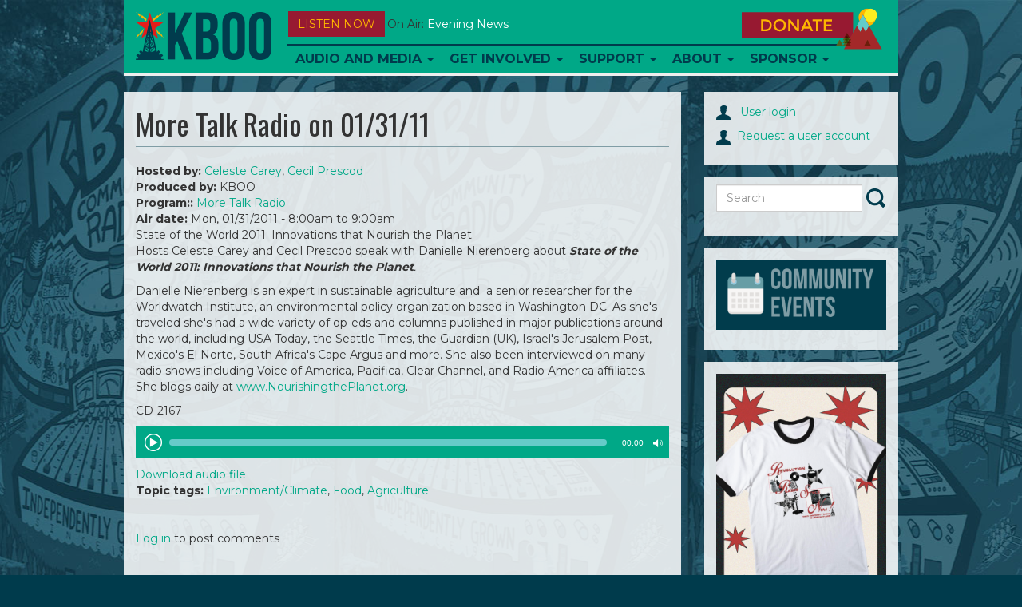

--- FILE ---
content_type: text/html; charset=utf-8
request_url: https://kboo.com/media/11262-more-talk-radio-013111
body_size: 12662
content:
<!DOCTYPE html>
<html lang="en">

<head>
  <meta charset="utf-8">
  <meta name="viewport" content="width=device-width, initial-scale=1.0">

  <meta http-equiv="Content-Type" content="text/html; charset=utf-8" />
<meta name="Generator" content="Drupal 7 (http://drupal.org)" />
<link rel="canonical" href="/media/11262-more-talk-radio-013111" />
<link rel="shortlink" href="/node/11262" />
<link rel="shortcut icon" href="/sites/default/files/favicons/favicon.ico"/>
<link rel="apple-touch-icon" sizes="57x57" href="/sites/default/files/favicons/apple-touch-icon-57x57.png"/>
<link rel="apple-touch-icon" sizes="60x60" href="/sites/default/files/favicons/apple-touch-icon-60x60.png"/>
<link rel="apple-touch-icon" sizes="114x114" href="/sites/default/files/favicons/apple-touch-icon-114x114.png"/>
<link rel="apple-touch-icon" sizes="120x120" href="/sites/default/files/favicons/apple-touch-icon-120x120.png"/>
<link rel="apple-touch-icon" sizes="144x144" href="/sites/default/files/favicons/apple-touch-icon-144x144.png"/>
<link rel="apple-touch-icon" sizes="152x152" href="/sites/default/files/favicons/apple-touch-icon-152x152.png"/>
<link rel="icon" type="image/png" href="/sites/default/files/favicons/android-chrome-144x144.png" sizes="192x192"/>
<meta name="msapplication-config" content="/browserconfig.xml"/>
<meta name="theme-color" content="#ffffff"/>
<meta name="msapplication-square70x70logo" content="mstile-70x70.png"/>
<meta name="msapplication-square150x150logo" content="mstile-150x150.png"/>
<meta name="msapplication-wide310x150logo" content="mstile-310x150.png"/>
<meta name="msapplication-square310x310logo" content="mstile-310x310.png"/>
<meta name="abstract" content="https://kboo.com/media/11262-more-talk-radio-013111" />
<meta name="description" content="Hosts Celeste Carey and Cecil Prescod speak with Danielle Nierenberg about State of the World 2011: Innovations that Nourish the Planet." />
<meta name="robots" content="follow, index" />
<meta name="news_keywords" content="community radio" />
<meta name="rating" content="general" />
<meta name="generator" content="Drupal 7 (http://drupal.org)" />
<link rel="canonical" href="https://kboo.com/media/11262-more-talk-radio-013111" />
<link rel="shortlink" href="https://kboo.com/node/11262" />
<meta property="og:site_name" content="KBOO" />
<meta property="og:type" content="article" />
<meta property="og:title" content="More Talk Radio on 01/31/11" />
<meta property="og:url" content="https://kboo.com/media/11262-more-talk-radio-013111" />
<meta property="og:description" content="Hosts Celeste Carey and Cecil Prescod speak with Danielle Nierenberg about State of the World 2011: Innovations that Nourish the Planet." />
<meta property="og:updated_time" content="2021-01-28T11:24:03-08:00" />
<meta property="og:image:width" content="919" />
<meta property="og:image:height" content="919" />
<meta property="og:image:type" content="image/jpeg" />
<meta property="og:street_address" content="20 SE 8th Ave." />
<meta name="twitter:card" content="summary" />
<meta property="og:locality" content="Portland" />
<meta name="twitter:site" content="@kboo" />
<meta property="og:region" content="Cascadia" />
<meta property="og:postal_code" content="97214" />
<meta name="twitter:creator" content="@kboo" />
<meta property="og:country_name" content="USA" />
<meta name="twitter:title" content="More Talk Radio on 01/31/11" />
<meta name="twitter:url" content="https://kboo.com/media/11262-more-talk-radio-013111" />
<meta property="og:phone_number" content="503-231-8032" />
<meta name="twitter:description" content="Hosts Celeste Carey and Cecil Prescod speak with Danielle Nierenberg about State of the World 2011: Innovations that Nourish the Planet." />
<meta property="og:fax_number" content="503-231-7145" />
<meta name="twitter:image:alt" content="KBOO Radio" />
<meta property="article:publisher" content="KBOORadio" />
<meta property="article:author" content="http://facebook.com/kbooradio" />
<meta property="article:tag" content="community" />
<meta property="article:tag" content="radio" />
<meta property="article:published_time" content="2011-02-02T15:39:44-08:00" />
<meta property="article:modified_time" content="2021-01-28T11:24:03-08:00" />
<meta name="twitter:app:name:iphone" content="KBOO" />
<meta property="og:audio" content="more talk radio 01 31 2011_0.mp3     more talk radio 01 31 2011_0.mp3" />
<meta property="og:audio:type" content="application/mp3" />
<meta name="twitter:app:name:googleplay" content="KBOO" />


  <title>
    More Talk Radio on 01/31/11 | KBOO  </title>


  <link type="text/css" rel="stylesheet" href="https://kboo.com/sites/default/files/css/css_lQaZfjVpwP_oGNqdtWCSpJT1EMqXdMiU84ekLLxQnc4.css" media="all" />
<link type="text/css" rel="stylesheet" href="https://kboo.com/sites/default/files/css/css_ptXH7AUyxi3m1V1dHy1HdIgPMRhHWBihIUtBs710mPI.css" media="all" />
<link type="text/css" rel="stylesheet" href="https://kboo.com/sites/default/files/css/css_rn33NYgwoMdSdfdaLB1hF2XdCC_P2fZK6JTq0Orkrto.css" media="all" />
<link type="text/css" rel="stylesheet" href="https://kboo.com/sites/default/files/css/css_Qs8hZGXuRXByZaf2tTPZN4dzngSDYSq45j8pxSwbz6E.css" media="all" />
<link type="text/css" rel="stylesheet" href="https://fonts.googleapis.com/css?family=Montserrat:700,regular|Oswald:700,regular&amp;subset=latin" media="all" />
<link type="text/css" rel="stylesheet" href="https://kboo.com/sites/default/files/css/css_MqnuWnI1JVZY4jhTg8K2LWH_ThCVLprtf6a63bLGuUg.css" media="all" />


    <!-- HTML5 element support for IE6-8 -->
  <!--[if lt IE 9]><script src="https://kboo.com/sites/all/themes/custom/kbooui/bower_components/html5shiv/dist/html5shiv.min.js"></script><![endif]-->


  <script src="https://kboo.com/sites/default/files/js/js_6UR8aB1w5-y_vdUUdWDWlX2QhWu_qIXlEGEV48YgV-c.js"></script>
<script src="https://kboo.com/sites/default/files/js/js_onbE0n0cQY6KTDQtHO_E27UBymFC-RuqypZZ6Zxez-o.js"></script>
<script src="https://kboo.com/sites/default/files/js/js_FkL8RkOv3lzkbNvmkvIWdoSi1_MOPHaMDKHxXwBb31k.js"></script>
<script src="https://kboo.com/sites/default/files/js/js_tgaYruCbPbA24Z19c-UygVPCq2VIewHqLYswCn1yM78.js"></script>
<script>var switchTo5x = true;var useFastShare = 1;</script>
<script src="https://ws.sharethis.com/button/buttons.js"></script>
<script>if (typeof stLight !== 'undefined') { stLight.options({"publisher":"dr-a6077bb-8e0a-977f-b7f8-47697d664145","version":"5x","lang":"en"}); }</script>
<script src="https://kboo.com/sites/default/files/js/js_waP91NpgGpectm_6Y2XDEauLJ8WCSCBKmmA87unpp2E.js"></script>
<script src="https://www.googletagmanager.com/gtag/js?id=UA-398691-1"></script>
<script>window.google_analytics_domain_name = "none";window.google_analytics_uacct = "UA-398691-1";window.dataLayer = window.dataLayer || [];function gtag(){dataLayer.push(arguments)};gtag("js", new Date());gtag("set", "developer_id.dMDhkMT", true);gtag("config", "UA-398691-1", {"groups":"default","linker":{"domains":["kboo.fm","kboo.org","kboo.com","kboo.rocks"]}});</script>
<script src="https://kboo.com/sites/default/files/js/js_i9-mZxF1wrIj_pHo8CcygMfG3cz35Mlm6odAjzL19fk.js"></script>
<script>var _paq = _paq || [];(function(){var u=(("https:" == document.location.protocol) ? "https://matomo.kboo.fm/" : "https://matomo.kboo.fm/");_paq.push(["setSiteId", "1"]);_paq.push(["setTrackerUrl", u+"matomo.php"]);_paq.push(["setDoNotTrack", 1]);_paq.push(["trackPageView"]);_paq.push(["setIgnoreClasses", ["no-tracking","colorbox"]]);_paq.push(["enableLinkTracking"]);var d=document,g=d.createElement("script"),s=d.getElementsByTagName("script")[0];g.type="text/javascript";g.defer=true;g.async=true;g.src=u+"matomo.js";s.parentNode.insertBefore(g,s);})();</script>
<script src="https://kboo.com/sites/default/files/js/js_q17GoDubbU0cXT-3CvDt4NnntoCotHQbKPId2A9h8TU.js"></script>
<script src="https://kboo.com/sites/default/files/js/js_tkcJHMt5odVInlS8DFWjgSBQNNr7X_cJfuXs_GidiJY.js"></script>
<script>jQuery.extend(Drupal.settings, {"basePath":"\/","pathPrefix":"","setHasJsCookie":0,"ajaxPageState":{"theme":"kbooui","theme_token":"v77OUoMrN0X9A-R06cpnq5Y0xA3j_s7w_SaA_n6qxCc","js":{"modules\/statistics\/statistics.js":1,"sites\/all\/themes\/contrib\/bootstrap\/js\/bootstrap.js":1,"sites\/all\/modules\/contrib\/jquery_update\/replace\/jquery\/2.2\/jquery.min.js":1,"misc\/jquery-extend-3.4.0.js":1,"misc\/jquery-html-prefilter-3.5.0-backport.js":1,"misc\/jquery.once.js":1,"misc\/drupal.js":1,"sites\/all\/modules\/contrib\/jquery_update\/js\/jquery_browser.js":1,"misc\/form-single-submit.js":1,"sites\/all\/modules\/contrib\/entityreference\/js\/entityreference.js":1,"sites\/all\/modules\/contrib\/simpleads\/simpleads.js":1,"sites\/all\/libraries\/colorbox\/jquery.colorbox-min.js":1,"sites\/all\/libraries\/DOMPurify\/purify.min.js":1,"sites\/all\/modules\/colorbox\/js\/colorbox.js":1,"sites\/all\/modules\/colorbox\/styles\/default\/colorbox_style.js":1,"sites\/all\/modules\/colorbox\/js\/colorbox_load.js":1,"sites\/all\/modules\/colorbox\/js\/colorbox_inline.js":1,"sites\/all\/libraries\/jstorage\/jstorage.min.js":1,"0":1,"https:\/\/ws.sharethis.com\/button\/buttons.js":1,"1":1,"sites\/all\/modules\/contrib\/google_analytics\/googleanalytics.js":1,"https:\/\/www.googletagmanager.com\/gtag\/js?id=UA-398691-1":1,"2":1,"sites\/all\/modules\/contrib\/matomo\/matomo.js":1,"3":1,"sites\/all\/themes\/custom\/kbooui\/bower_components\/bootstrap\/js\/transition.js":1,"sites\/all\/themes\/custom\/kbooui\/bower_components\/bootstrap\/js\/collapse.js":1,"sites\/all\/themes\/custom\/kbooui\/bower_components\/bootstrap\/js\/dropdown.js":1,"sites\/all\/themes\/custom\/kbooui\/bower_components\/bootstrap\/js\/tab.js":1,"sites\/all\/themes\/custom\/kbooui\/bower_components\/bootstrap-grid-columns-clearing\/js\/ie-row-fix.js":1,"sites\/all\/themes\/custom\/kbooui\/bower_components\/transparency\/dist\/transparency.js":1,"sites\/all\/themes\/custom\/kbooui\/bower_components\/trunk8\/trunk8.js":1,"sites\/all\/themes\/custom\/kbooui\/js\/compiled\/c4\/boot.js":1,"sites\/all\/themes\/custom\/kbooui\/js\/compiled\/c4\/utilities\/timer.js":1,"sites\/all\/themes\/custom\/kbooui\/js\/compiled\/c4\/utilities\/truncate.js":1,"sites\/all\/themes\/custom\/kbooui\/js\/compiled\/c4\/utilities\/window.js":1,"sites\/all\/themes\/custom\/kbooui\/js\/compiled\/c4\/components\/base.js":1,"sites\/all\/themes\/custom\/kbooui\/js\/compiled\/custom\/station\/listen-now.js":1,"sites\/all\/themes\/custom\/kbooui\/js\/compiled\/custom\/station\/on-air.js":1,"sites\/all\/themes\/custom\/kbooui\/js\/compiled\/custom\/main.js":1,"sites\/all\/themes\/custom\/kbooui\/bower_components\/jPlayer\/dist\/jplayer\/jquery.jplayer.min.js":1,"sites\/all\/themes\/custom\/kbooui\/js\/compiled\/custom\/player\/audio-player.js":1},"css":{"modules\/system\/system.base.css":1,"sites\/all\/modules\/contrib\/date\/date_repeat_field\/date_repeat_field.css":1,"modules\/field\/theme\/field.css":1,"sites\/all\/modules\/contrib\/logintoboggan\/logintoboggan.css":1,"modules\/node\/node.css":1,"sites\/all\/modules\/contrib\/simpleads\/simpleads.css":1,"sites\/all\/modules\/contrib\/views\/css\/views.css":1,"sites\/all\/modules\/contrib\/ckeditor\/css\/ckeditor.css":1,"sites\/all\/modules\/contrib\/media\/modules\/media_wysiwyg\/css\/media_wysiwyg.base.css":1,"sites\/all\/modules\/colorbox\/styles\/default\/colorbox_style.css":1,"sites\/all\/modules\/contrib\/ctools\/css\/ctools.css":1,"sites\/all\/modules\/contrib\/date\/date_api\/date.css":1,"sites\/all\/themes\/custom\/kbooui\/css\/style.css":1,"sites\/all\/themes\/custom\/kbooui\/bower_components\/bootstrap-grid-columns-clearing\/css\/multi-columns-row.css":1,"sites\/all\/themes\/custom\/kbooui\/bower_components\/fontawesome\/css\/font-awesome.css":1,"https:\/\/fonts.googleapis.com\/css?family=Montserrat:700,regular|Oswald:700,regular\u0026subset=latin":1,"sites\/all\/themes\/custom\/kbooui\/bower_components\/jPlayer\/dist\/skin\/blue.monday\/css\/jplayer.blue.monday.css":1}},"colorbox":{"opacity":"0.85","current":"{current} of {total}","previous":"\u00ab Prev","next":"Next \u00bb","close":"Close","maxWidth":"98%","maxHeight":"98%","fixed":true,"mobiledetect":true,"mobiledevicewidth":"480px","file_public_path":"\/sites\/default\/files","specificPagesDefaultValue":"admin*\nimagebrowser*\nimg_assist*\nimce*\nnode\/add\/*\nnode\/*\/edit\nprint\/*\nprintpdf\/*\nsystem\/ajax\nsystem\/ajax\/*"},"simpleads":{"url":{"ckeditor":"\/simpleads\/dashboard\/ckeditor"},"modulepath":"sites\/all\/modules\/contrib\/simpleads"},"googleanalytics":{"account":["UA-398691-1"],"trackOutbound":1,"trackMailto":1,"trackDownload":1,"trackDownloadExtensions":"7z|aac|arc|arj|asf|asx|avi|bin|csv|doc(x|m)?|dot(x|m)?|exe|flv|gif|gz|gzip|hqx|jar|jpe?g|js|mp(2|3|4|e?g)|mov(ie)?|msi|msp|pdf|phps|png|ppt(x|m)?|pot(x|m)?|pps(x|m)?|ppam|sld(x|m)?|thmx|qtm?|ra(m|r)?|sea|sit|tar|tgz|torrent|txt|wav|wma|wmv|wpd|xls(x|m|b)?|xlt(x|m)|xlam|xml|z|zip","trackColorbox":1,"trackDomainMode":2,"trackCrossDomains":["kboo.fm","kboo.org","kboo.com","kboo.rocks"]},"matomo":{"trackMailto":1,"trackColorbox":1},"statistics":{"data":{"nid":"11262"},"url":"\/modules\/statistics\/statistics.php"},"urlIsAjaxTrusted":{"\/media\/11262-more-talk-radio-013111":true},"bootstrap":{"anchorsFix":0,"anchorsSmoothScrolling":0,"formHasError":1,"popoverEnabled":0,"popoverOptions":{"animation":1,"html":0,"placement":"right","selector":"","trigger":"click","triggerAutoclose":1,"title":"","content":"","delay":0,"container":"body"},"tooltipEnabled":0,"tooltipOptions":{"animation":1,"html":0,"placement":"auto left","selector":"","trigger":"hover focus","delay":0,"container":"body"}}});</script>
</head>


<body class="html not-front not-logged-in no-sidebars page-node page-node- page-node-11262 node-type-station-content" >
  <div class="container-fluid">
      </div>

  <div class="container main-body">
    <header id="navbar"
        role="banner"
        class="navbar container navbar-default">

  <div class="container">
    <div class="navbar-header">
              <a class="logo navbar-btn pull-left"
           href="/"
           title="Home">

          <img src="https://kboo.com/sites/all/themes/custom/kbooui/logo.png"
               alt="Home" />
        </a>
      

          </div>

    <button data-stream="one"
        class="btn btn-default navbar-btn launch-player listen-now-btn">
  Listen Now
</button>


<button data-stream="one"
        class="listen-icon btn btn-default navbar-btn launch-player">

  <img src="/sites/all/themes/contrib/bootstrap/images/listen-icon.png"
       alt="Listen Now" />
</button>
<p class="on-air margin-bottom-lg truncate"
   data-stream="one"
   data-type="on-air">

      <span class="">
      On Air:
    </span>

    <span class="song-artist">
      <a href="/media/131607-evening-news-012326"
         class="text-capitalize"
         data-bind="title-link">
        Evening News      </a>

          </span>
  </p>

    <button type="button"
            class="navbar-toggle"
            data-toggle="collapse"
            data-target=".navbar-collapse">

      <span class="icon-bar"></span>
      <span class="icon-bar"></span>
      <span class="icon-bar"></span>
    </button>

          <div class="navbar-collapse collapse z-top">
        <nav role="navigation">
                      <ul class="menu nav navbar-nav"><li class="first expanded dropdown"><a href="/program" title="" class="dropdown-toggle" data-toggle="dropdown">Audio and Media <span class="caret"></span></a><ul class="dropdown-menu"><li class="first leaf"><a href="/schedule" title="KBOO On-Air Program Schedule">Radio Schedule</a></li>
<li class="leaf"><a href="/listen-now" title="">Stream Live</a></li>
<li class="expanded"><a href="/" title="">Latest Listening</a></li>
<li class="leaf"><a href="/program" title="Alphabetical list of KBOO programs">Shows</a></li>
<li class="last leaf"><a href="/blog" title="">Blog</a></li>
</ul></li>
<li class="expanded dropdown"><a href="/" title="" class="dropdown-toggle" data-toggle="dropdown">Get Involved <span class="caret"></span></a><ul class="dropdown-menu"><li class="first leaf"><a href="/committees">Committees</a></li>
<li class="leaf"><a href="/program-proposals" title="Ready to submit a program proposal?">Program Proposal</a></li>
<li class="leaf"><a href="/get-involved-volunteer">Volunteer</a></li>
<li class="leaf"><a href="/submit-your-music">Submit music</a></li>
<li class="leaf"><a href="/kboo-youth-collective">Youth Collective</a></li>
<li class="collapsed"><a href="/employment-kboo-1">Employment</a></li>
<li class="leaf"><a href="https://kboo.fm/user" title="Link to log in ">Website Sign In</a></li>
<li class="last leaf"><a href="https://kboo.fm/blog" title="">Blog</a></li>
</ul></li>
<li class="expanded dropdown"><a href="/" title="" class="dropdown-toggle" data-toggle="dropdown">Support <span class="caret"></span></a><ul class="dropdown-menu"><li class="first leaf"><a href="https://kboo.fm/give" title="Donate and become a member today!">Join now!</a></li>
<li class="leaf"><a href="/will-your-employer-match-your-donation" title="">Employer Matching</a></li>
<li class="leaf"><a href="/donate-stock-maximize-your-tax-benefits">Donate stock</a></li>
<li class="leaf"><a href="/donate-your-car-get-tax-deduction" title="Help KBOO by donating a used vehicle!">Donate your vehicle</a></li>
<li class="leaf"><a href="https://kboo.careasy.org/real-estate-donation" title="">Donate property</a></li>
<li class="leaf"><a href="/give-kboo-your-donor-advised-fund">Give from your DAF</a></li>
<li class="last leaf"><a href="/legacy-giving" title="Put KBOO in your will">Legacy Giving</a></li>
</ul></li>
<li class="expanded dropdown"><a href="/about-kboo" class="dropdown-toggle dropdown-toggle" data-toggle="dropdown">About <span class="caret"></span></a><ul class="dropdown-menu"><li class="first leaf"><a href="/about-kboo" title="">Who we are</a></li>
<li class="leaf"><a href="/kboo-staff-directory" title="See KBOO&#039;s awesome hardworking staff">KBOO Staff</a></li>
<li class="leaf"><a href="/contact-us" title="Contact KBOO with comments or questions">Contact Us</a></li>
<li class="leaf"><a href="/committees" title="">Committees</a></li>
<li class="leaf"><a href="/board-directors">Board of Directors</a></li>
<li class="leaf"><a href="/history-kboo" title="A brief history of the greatest station on earth">History</a></li>
<li class="leaf"><a href="/financial-public-reports">Financial &amp; Public Reports</a></li>
<li class="leaf"><a href="/kboo-policies">Policies</a></li>
<li class="last leaf"><a href="https://publicfiles.fcc.gov/fm-profile/kboo" title="">Public File</a></li>
</ul></li>
<li class="last expanded dropdown"><a href="/support-kboo-through-underwriting-and-partnership" title="" class="dropdown-toggle" data-toggle="dropdown">Sponsor <span class="caret"></span></a><ul class="dropdown-menu"><li class="first leaf"><a href="/community-event-calendar">Event Calendar</a></li>
<li class="leaf"><a href="/event-sponsorship-request" title="Want KBOO to co-sponsor your event?">Event co-sponsorship</a></li>
<li class="leaf"><a href="/support-kboo-through-underwriting-and-partnership" title="Learn about opportunities to underwrite KBOO&#039;s content">Be an underwriter</a></li>
<li class="leaf"><a href="/advertise-your-work-kboofm" title="Advertise on the KBOO website">Advertise online</a></li>
<li class="last leaf"><a href="/underwriters" title="We love our sponsors!">List of sponsors</a></li>
</ul></li>
</ul>                  </nav>
      </div>
    

    <a class="donate-btn" href="/donate">
  <img src="/sites/all/themes/contrib/bootstrap/images/donate.png"
       alt="Donate Now" />
</a>

<a href="/donate"
   class="btn btn-default donate-btn-mobile visible-xs visible-sm">
  DONATE
</a>  </div>
</header>


<div class="main-container container">

  <header role="banner" id="page-header">
    
      </header> <!-- /#page-header -->


  <div class="row">
    <section class="col-sm-8" id="main-body">

      
      
      <a id="main-content"></a>
      
              <h1 class="page-header">More Talk Radio on 01/31/11</h1>
      
            
                    
      
      
        <div class="region region-content">
    <section id="block-system-main" class="block block-system clearfix">

      
  <div id="node-11262"
     class="node node-station-content clearfix">

        

  

  <div class="content">
    <div class="field field-name-field-hosted-by field-type-entityreference field-label-inline clearfix"><div class="field-label">Hosted by:&nbsp;</div><div class="field-items"><div class="field-item even"><span class="textformatter-list"><a href="/profiles/celeste-carey" class="node node-178 entityreference">Celeste Carey</a>, <a href="/profiles/cecil-prescod" class="node node-24 entityreference">Cecil Prescod</a></span></div></div></div><div class="field field-name-field-produced-by field-type-text field-label-inline clearfix"><div class="field-label">Produced by:&nbsp;</div><div class="field-items"><div class="field-item even">KBOO</div></div></div><div class="field field-name-field-produced-for field-type-entityreference field-label-inline clearfix"><div class="field-label">Program::&nbsp;</div><div class="field-items"><div class="field-item even"><span class="textformatter-list"><a href="/program/more-talk-radio" class="node node-3920 entityreference">More Talk Radio</a></span></div></div></div><div class="field field-name-field-air-time field-type-datestamp field-label-inline clearfix"><div class="field-label">Air date:&nbsp;</div><div class="field-items"><div class="field-item even"><span  class="date-display-single">Mon, 01/31/2011 - <span  class="date-display-range"><span  class="date-display-start">8:00am</span> to <span  class="date-display-end">9:00am</span></span></span></div></div></div><div class="field field-name-field-short-description field-type-text field-label-hidden"><div class="field-items"><div class="field-item even">State of the World 2011: Innovations that Nourish the Planet</div></div></div><div class="field field-name-body field-type-text-with-summary field-label-hidden"><div class="field-items"><div class="field-item even"><p>Hosts Celeste Carey and Cecil Prescod speak with Danielle Nierenberg about <em><strong>State of the World 2011: Innovations that Nourish the Planet</strong>.</em></p>

<p>Danielle Nierenberg is an expert in sustainable agriculture and  a senior researcher for the Worldwatch Institute, an environmental policy organization based in Washington DC. As she's traveled she's had a wide variety of op-eds and columns published in major publications around the world, including USA Today, the Seattle Times, the Guardian (UK), Israel's Jerusalem Post, Mexico's El Norte, South Africa's Cape Argus and more. She also been interviewed on many radio shows including Voice of America, Pacifica, Clear Channel, and Radio America affiliates. She blogs daily at <a href="http://r20.rs6.net/tn.jsp?llr=bfd6o5dab&amp;et=1104192236454&amp;s=77109&amp;e=001k1kCxWRpBmXVcCJrwuH9YJ6DFHB0IIMysnmaEspg4Q0xngL-ASInxrNmz8YLr7Tqssrv9SwKbeqYwECQh0ZOU5cXOCwBue6U-ERd6D_rsIVSOhhSt7DEv5C73t0u62ty" shape="rect" target="_blank">www.NourishingthePlanet.org</a>.</p>

<p>CD-2167</p>
</div></div></div>  <script type="text/javascript">
   jQuery(document).ready(function () {
     new App.Player.Audio("#station-audio-wrapper-12571");
    });
  </script>


  <div id="station-audio-wrapper-12571" class="station-audio-player">
    <div class="jp-jplayer"
         data-endpoint="https://kboo.com/sites/default/files/audio/more%20talk%20radio%2001%2031%202011_0.mp3">
    </div>


    <div id="station-audio-container-12571"
         class="jp-audio">

      <div class="jp-type-single">
        <div class="jp-gui jp-interface">
          <ul class="jp-controls">
            <li>
              <a href="javascript:;" class="jp-play" tabindex="1">play</a>
            </li>

            <li>
              <a href="javascript:;" class="jp-pause" tabindex="1">pause</a>
            </li>

            <li>
              <a href="javascript:;" class="jp-mute" tabindex="1" title="mute">mute</a>
            </li>

            <li>
              <a href="javascript:;" class="jp-unmute" tabindex="1" title="unmute">unmute</a>
            </li>
          </ul>


          <div class="jp-progress">
            <div class="jp-seek-bar">
              <div class="jp-play-bar"></div>
            </div>
          </div>


          <div class="jp-duration"></div>
        </div>


        <div class="jp-title">
          <ul>
            <li>KBOO</li>
          </ul>
        </div>


        <div class="jp-no-solution">
          <span>Update Required</span>

          To play the media you will need to either update your browser to a recent version or update your

          <a href="http://get.adobe.com/flashplayer/"
             target="_blank">Flash plugin</a>.
        </div>
      </div>
    </div>
  </div>

      <a href="https://kboo.com/sites/default/files/audio/more%20talk%20radio%2001%2031%202011_0.mp3">
      Download audio file
    </a>
  
<div class="sharethis-buttons"><div class="sharethis-wrapper"><span st_url="https://kboo.com/media/11262-more-talk-radio-013111" st_title="More%20Talk%20Radio%20on%2001%2F31%2F11" class="st_facebook"></span>
<span st_url="https://kboo.com/media/11262-more-talk-radio-013111" st_title="More%20Talk%20Radio%20on%2001%2F31%2F11" class="st_twitter" st_via="" st_username=""></span>
<span st_url="https://kboo.com/media/11262-more-talk-radio-013111" st_title="More%20Talk%20Radio%20on%2001%2F31%2F11" class="st_linkedin" st_via="" st_username=""></span>
<span st_url="https://kboo.com/media/11262-more-talk-radio-013111" st_title="More%20Talk%20Radio%20on%2001%2F31%2F11" class="st_email" st_via="" st_username=""></span>
<span st_url="https://kboo.com/media/11262-more-talk-radio-013111" st_title="More%20Talk%20Radio%20on%2001%2F31%2F11" class="st_sharethis" st_via="" st_username=""></span>
<span st_url="https://kboo.com/media/11262-more-talk-radio-013111" st_title="More%20Talk%20Radio%20on%2001%2F31%2F11" class="st_pinterest" st_via="" st_username=""></span>
</div></div>
<div class="field field-name-field-topic-tags field-type-taxonomy-term-reference field-label-inline clearfix"><div class="field-label">Topic tags:&nbsp;</div><div class="field-items"><div class="field-item even"><span class="textformatter-list"><a href="/topics/environmentclimate">Environment/Climate</a>, <a href="/topics/food">Food</a>, <a href="/topics/agriculture">Agriculture</a></span></div></div></div>  </div>



<div class="margin-vertical-lg">
  </div>


  <ul class="links list-inline"><li class="comment_forbidden first last"><span><a href="/user/login?destination=node/11262%23comment-form">Log in</a> to post comments</span></li>
</ul>  </div>

</section>
<section id="block-block-12" class="block block-block clearfix">

      
  <div class="margin-top-sm">
<span class="st_facebook"></span>
<span class="st_instagram"></span>
<span class="st_reddit"></span>
<span class="st_email"></span>

<script type="text/javascript">
<!--//--><![CDATA[// ><!--
var switchTo5x=true;
//--><!]]>
</script>
<script type="text/javascript" src="https://ws.sharethis.com/button/buttons.js"></script>
<script type="text/javascript">
<!--//--><![CDATA[// ><!--
stLight.options({publisher: "1b24b2e4-3526-4619-a8d0-090720cfcaf2", doNotHash: false, doNotCopy: false, hashAddressBar: false, onhover: false});
//--><!]]>
</script>
</div>

</section>
<section id="block-taxonomy-list-7" class="block block-taxonomy-list clearfix">

        <h2 class="block-title">Audio by Topic:</h2>
    
  <ul class="taxonomy-list-block"><li class="odd"><div class="taxonomy-list-item taxonomy-list-term-102"> <a href="/topics/activism">Activism</a></div></li>
<li class="even"><div class="taxonomy-list-item taxonomy-list-term-154"> <a href="/topics/covid19">COVID19</a></div></li>
<li class="odd"><div class="taxonomy-list-item taxonomy-list-term-157"> <a href="/topics/elections">Elections</a></div></li>
<li class="even"><div class="taxonomy-list-item taxonomy-list-term-248"> <a href="/topics/kboo-memoriam">KBOO in Memoriam</a><div class="taxonomy-list-desc"></div></div></li>
<li class="odd"><div class="taxonomy-list-item taxonomy-list-term-156"> <a href="/topics/kboo-volunteer-updates">KBOO Volunteer Updates</a></div></li>
<li class="even"><div class="taxonomy-list-item taxonomy-list-term-155"> <a href="/topics/racial-justice">Movement for Racial Justice</a></div></li>
<li class="odd"><div class="taxonomy-list-item taxonomy-list-term-159"> <a href="/topics/public-service-announcements">Public Service Announcements</a></div></li>
<li class="even"><div class="taxonomy-list-item taxonomy-list-term-60"> <a href="/topics/african-american">African American</a></div></li>
<li class="odd"><div class="taxonomy-list-item taxonomy-list-term-103"> <a href="/topics/agriculture">Agriculture</a></div></li>
<li class="even"><div class="taxonomy-list-item taxonomy-list-term-63"> <a href="/topics/animals">Animals</a></div></li>
<li class="odd"><div class="taxonomy-list-item taxonomy-list-term-104"> <a href="/topics/artsculture">Arts/Culture</a></div></li>
<li class="even"><div class="taxonomy-list-item taxonomy-list-term-105"> <a href="/topics/asian-pacific-american">Asian Pacific American</a></div></li>
<li class="odd"><div class="taxonomy-list-item taxonomy-list-term-64"> <a href="/topics/civil-liberties">Civil Liberties</a><div class="taxonomy-list-desc"></div></div></li>
<li class="even"><div class="taxonomy-list-item taxonomy-list-term-106"> <a href="/topics/civil-rightshuman-rights">Civil Rights/Human Rights</a></div></li>
<li class="odd"><div class="taxonomy-list-item taxonomy-list-term-107"> <a href="/topics/class">Class</a></div></li>
<li class="even"><div class="taxonomy-list-item taxonomy-list-term-108"> <a href="/topics/community-building">Community Building</a></div></li>
<li class="odd"><div class="taxonomy-list-item taxonomy-list-term-110"> <a href="/topics/corporations">Corporations</a></div></li>
<li class="even"><div class="taxonomy-list-item taxonomy-list-term-66"> <a href="/topics/disability">Disability</a></div></li>
<li class="odd"><div class="taxonomy-list-item taxonomy-list-term-109"> <a href="/topics/drugs">Drugs</a></div></li>
<li class="even"><div class="taxonomy-list-item taxonomy-list-term-67"> <a href="/topics/economy">Economy</a></div></li>
<li class="odd"><div class="taxonomy-list-item taxonomy-list-term-68"> <a href="/topics/education">Education</a></div></li>
<li class="even"><div class="taxonomy-list-item taxonomy-list-term-111"> <a href="/topics/elders">Elders</a></div></li>
<li class="odd"><div class="taxonomy-list-item taxonomy-list-term-112"> <a href="/topics/energynatural-resources">Energy/Natural Resources</a></div></li>
<li class="even"><div class="taxonomy-list-item taxonomy-list-term-70"> <a href="/topics/environmentclimate">Environment/Climate</a></div></li>
<li class="odd"><div class="taxonomy-list-item taxonomy-list-term-71"> <a href="/topics/faithreligionspirituality">Faith/Religion/Spirituality</a></div></li>
<li class="even"><div class="taxonomy-list-item taxonomy-list-term-113"> <a href="/topics/family">Family</a></div></li>
<li class="odd"><div class="taxonomy-list-item taxonomy-list-term-114"> <a href="/topics/fiction">Fiction</a></div></li>
<li class="even"><div class="taxonomy-list-item taxonomy-list-term-115"> <a href="/topics/film">Film</a></div></li>
<li class="odd"><div class="taxonomy-list-item taxonomy-list-term-72"> <a href="/topics/food">Food</a></div></li>
<li class="even"><div class="taxonomy-list-item taxonomy-list-term-116"> <a href="/topics/gender">Gender</a></div></li>
<li class="odd"><div class="taxonomy-list-item taxonomy-list-term-117"> <a href="/topics/global-affairs">Global Affairs</a></div></li>
<li class="even"><div class="taxonomy-list-item taxonomy-list-term-118"> <a href="/topics/governmentpolitics">Government/Politics</a></div></li>
<li class="odd"><div class="taxonomy-list-item taxonomy-list-term-73"> <a href="/topics/health">Health</a></div></li>
<li class="even"><div class="taxonomy-list-item taxonomy-list-term-119"> <a href="/topics/history">History</a></div></li>
<li class="odd"><div class="taxonomy-list-item taxonomy-list-term-74"> <a href="/topics/housinghomelessness">Housing/Homelessness</a></div></li>
<li class="even"><div class="taxonomy-list-item taxonomy-list-term-120"> <a href="/topics/humor">Humor</a></div></li>
<li class="odd"><div class="taxonomy-list-item taxonomy-list-term-77"> <a href="/topics/immigration">Immigration</a></div></li>
<li class="even"><div class="taxonomy-list-item taxonomy-list-term-78"> <a href="/topics/indigenous">Indigenous</a></div></li>
<li class="odd"><div class="taxonomy-list-item taxonomy-list-term-79"> <a href="/topics/labor">Labor</a></div></li>
<li class="even"><div class="taxonomy-list-item taxonomy-list-term-121"> <a href="/topics/latino-latina-hispanic">Latino/Hispanic</a></div></li>
<li class="odd"><div class="taxonomy-list-item taxonomy-list-term-122"> <a href="/topics/lawcourtcrime">Law/Court/Crime</a></div></li>
<li class="even"><div class="taxonomy-list-item taxonomy-list-term-80"> <a href="/topics/legislation">Legislation</a></div></li>
<li class="odd"><div class="taxonomy-list-item taxonomy-list-term-123"> <a href="/topics/lgbtq">LGBTQ</a></div></li>
<li class="even"><div class="taxonomy-list-item taxonomy-list-term-134"> <a href="/topics/media">Media</a></div></li>
<li class="odd"><div class="taxonomy-list-item taxonomy-list-term-124"> <a href="/topics/militaryveterans">Military/Veterans</a></div></li>
<li class="even"><div class="taxonomy-list-item taxonomy-list-term-125"> <a href="/topics/music">Music</a></div></li>
<li class="odd"><div class="taxonomy-list-item taxonomy-list-term-126"> <a href="/topics/poetry">Poetry</a></div></li>
<li class="even"><div class="taxonomy-list-item taxonomy-list-term-85"> <a href="/topics/police">Police</a></div></li>
<li class="odd"><div class="taxonomy-list-item taxonomy-list-term-87"> <a href="/topics/prison">Prison</a></div></li>
<li class="even"><div class="taxonomy-list-item taxonomy-list-term-139"> <a href="/topics/programmer-blogs">Programmer Blogs</a></div></li>
<li class="odd"><div class="taxonomy-list-item taxonomy-list-term-90"> <a href="/topics/race">Race</a></div></li>
<li class="even"><div class="taxonomy-list-item taxonomy-list-term-127"> <a href="/topics/radio-theater">Radio Theater</a></div></li>
<li class="odd"><div class="taxonomy-list-item taxonomy-list-term-128"> <a href="/topics/recovery">Recovery</a></div></li>
<li class="even"><div class="taxonomy-list-item taxonomy-list-term-129"> <a href="/topics/sciencetechnology">Science/Technology</a></div></li>
<li class="odd"><div class="taxonomy-list-item taxonomy-list-term-130"> <a href="/topics/sexuality">Sexuality</a></div></li>
<li class="even"><div class="taxonomy-list-item taxonomy-list-term-131"> <a href="/topics/social-services">Social Services</a></div></li>
<li class="odd"><div class="taxonomy-list-item taxonomy-list-term-132"> <a href="/topics/sports">Sports</a></div></li>
<li class="even"><div class="taxonomy-list-item taxonomy-list-term-44"> <a href="/topics/staff-blogs">Staff Blogs</a></div></li>
<li class="odd"><div class="taxonomy-list-item taxonomy-list-term-95"> <a href="/topics/transportation">Transportation</a><div class="taxonomy-list-desc"></div></div></li>
<li class="even"><div class="taxonomy-list-item taxonomy-list-term-96"> <a href="/topics/warpeace">War/Peace</a></div></li>
<li class="odd"><div class="taxonomy-list-item taxonomy-list-term-97"> <a href="/topics/women">Women</a></div></li>
<li class="even"><div class="taxonomy-list-item taxonomy-list-term-133"> <a href="/topics/youth">Youth</a></div></li>
</ul>
</section>
  </div>
    </section>

    <aside id="sidebar" class="col-sm-3 col-sm-offset-1" role="complementary">
                <div class="region region-sidebar">
    <section id="block-block-2" class="block block-block clearfix">

      
  <p><a href="/user"><img src="/sites/all/themes/custom/kbooui/images/log-in.png" />   User login</a></p>

<p><a href="/user"><img src="/sites/all/themes/custom/kbooui/images/log-in.png" />  </a><a href="/request-user-account" target="_blank">Request a user account</a></p>

</section>
<section id="block-search-form" class="block block-search clearfix">

      
  <form class="form-search content-search" action="/media/11262-more-talk-radio-013111" method="post" id="search-block-form" accept-charset="UTF-8"><div><div>
      <h2 class="element-invisible">Search form</h2>
    <div class="input-group"><input title="Enter the terms you wish to search for." placeholder="Search" class="form-control form-text" type="text" id="edit-search-block-form--2" name="search_block_form" value="" size="15" maxlength="128" /><span class="input-group-btn"><button type="submit" class="btn btn-primary"><span class="icon glyphicon glyphicon-search" aria-hidden="true"></span>
</button></span></div><div class="form-actions form-wrapper form-group" id="edit-actions"><button class="element-invisible btn btn-primary form-submit" type="submit" id="edit-submit" name="op" value="Search">Search</button>
</div><input type="hidden" name="form_build_id" value="form-Hu5kuRc_wfKHGdeiaqJaxH1Oq_qv-YoXA4xxsH_wK6g" />
<input type="hidden" name="form_id" value="search_block_form" />
</div>
</div></form>
</section>
<section id="block-block-6" class="block block-block clearfix">

      
  <p><a border="0" href="/event"><img src="/sites/default/files/communityevents_smaller.png" style="width: 250px;" /></a></p>
<!--
<p><iframe frameborder="0" height="300" scrolling="no" src="https://calendar.google.com/calendar/embed?showDate=0&amp;showPrint=0&amp;showTabs=0&amp;showCalendars=0&amp;showTz=0&amp;mode=AGENDA&amp;height=300&amp;wkst=1&amp;bgcolor=%23ffffff&amp;src=kboo.org_b5q5tdhblcje44sruoag5mf9r8%40group.calendar.google.com&amp;color=%23B1440E&amp;ctz=America%2FVancouver" style="border:solid 1px #777" width="220"></iframe></p>

<p>&nbsp;</p>
-->
</section>
<section id="block-block-50" class="block block-block clearfix">

      
  <p><a href="https://www.bonfire.com/store/kbooswag/?srsltid=AfmBOorqaDaBBkTcO2VYDhfWcgf-yTgEg4OVRrtap-vMFVbc-2bPdHj9"><img alt="26ey_merch_sidebar.png" src="/sites/default/files/26ey_merch_sidebar.png" style="width: 540px;" /></a></p>

</section>
<section id="block-block-4" class="block block-block clearfix">

        <h2 class="block-title">KBOO App</h2>
    
  <p class="rtecenter"><mediawrapper data=""><mediawrapper data=""><a href="https://itunes.apple.com/us/app/kboo-community-radio-app/id1063853988?mt=8"><img alt="KBOO Iphone App" class="media-element file-default" data-fid="48773" data-media-element="1" height="75" src="/sites/default/files/styles/square_thumbnail/public/apple-store-sm.png" title="KBOO Iphone App" width="75" /></a></mediawrapper>    <mediawrapper data=""><a href="https://play.google.com/store/apps/details?id=com.skyblue.pra.kboo#details-revie..."><img alt="Download KBOO app for Android" class="media-element file-default" data-fid="48522" data-media-element="1" height="75" src="/sites/default/files/styles/square_thumbnail/public/download_0.png" title="Download KBOO app for Android" width="75" /></a></mediawrapper></mediawrapper></p>
<!--
/sites/default/files/iphonewebappimg.jpg
/sites/default/files/androidkboo.png
-->
</section>
<section id="block-block-15" class="block block-block clearfix">

        <h2 class="block-title">Follow KBOO</h2>
    
  <p class="rtecenter"> <a href="https://www.instagram.com/kbooradio/"><img alt="instagram_logo_2016.svg_.png" src="/sites/default/files/instagram_logo_2016.svg_.png" style="width: 30px; height: 30px;" /></a>  <a href="https://www.facebook.com/kbooradio"><img alt="facebook_logo_2019_0.png" src="/sites/default/files/facebook_logo_2019_0.png" style="width: 30px; height: 30px;" /></a>  <a href="https://www.youtube.com/@KBOOradio"><img alt="youtube_0_0.png" src="/sites/default/files/youtube_0_0.png" style="width: 30px; height: 30px;" /></a>  <a href="https://www.tiktok.com/@kboo.radio"><img alt="1691751088logo-tiktok-png_0.png" src="/sites/default/files/1691751088logo-tiktok-png_0.png" style="width: 30px; height: 30px;" /></a>  <a account.venmo.com="" border="0" href="/venmo" https:="" kbooradio90_7="" u="">  </a></p>
<!--
<p><a class="twitter-timeline" data-height="500" data-width="220" href="https://twitter.com/KBOO?ref_src=twsrc%5Etfw">Tweets by KBOO</a> <script async src="https://platform.twitter.com/widgets.js" charset="utf-8"></script></p>-->
</section>
<section id="block-radio-station-sidebar-audio" class="block block-radio-station clearfix">

      
  <h2 class="bg-primary">
  Latest Audio
</h2>


  <p>
    <span class="truncate">
      That Vegan Show    </span>
    <br />

    <a href="/media/131519-northwest-animal-rights-network-narn-returns-vegan-show"
       class="truncate">
      The Northwest Animal Rights Network (NARN) Returns to "That Vegan Show"    </a>
  </p>
  <p>
    <span class="truncate">
      Film at 11    </span>
    <br />

    <a href="/media/131586-jeff-marty-supreme-today-film-11-friday-23-jan-2026"
       class="truncate">
      Jeff  on Marty Supreme, today on Film at 11, Friday, 23 Jan., 2026    </a>
  </p>
  <p>
    <span class="truncate">
      Words and Pictures    </span>
    <br />

    <a href="/media/131522-mimi-pond"
       class="truncate">
      Mimi Pond    </a>
  </p>
  <p>
    <span class="truncate">
      Jonesy    </span>
    <br />

    <a href="/media/131466-cai-emmons-posthumous-novel-bells-her-husband-paul-calandrino"
       class="truncate">
      Cai Emmons' posthumous novel The Bells with her husband Paul Calandrino    </a>
  </p>
  <p>
    <span class="truncate">
      Rise When the Rooster Crows    </span>
    <br />

    <a href="/media/131573-rise-when-rooster-crows-grove"
       class="truncate">
      Rise When the Rooster Crows - In the Grove    </a>
  </p>
  <p>
    <span class="truncate">
      Free Culture Radio    </span>
    <br />

    <a href="/media/131548-compassion-washington-state"
       class="truncate">
      Compassion in Washington State    </a>
  </p>


<p>
  <a class="more-link bg-primary"
     href="/audio">
    More
  </a>
</p>


</section>
<section id="block-radio-station-sidebar-playlists" class="block block-radio-station clearfix">

      
  <h2 class="bg-info">
  Recent Playlists
</h2>


  <p>
    <span class="truncate">
      Arab Voices    </span>
    <br />

    <a href="/media/131601-arab-voices-012326"
       class="truncate">
      Arab Voices on 01/23/26    </a>
  </p>
  <p>
    <span class="truncate">
      Film at 11    </span>
    <br />

    <a href="/media/131586-jeff-marty-supreme-today-film-11-friday-23-jan-2026"
       class="truncate">
      Jeff  on Marty Supreme, today on Film at 11, Friday, 23 Jan., 2026    </a>
  </p>
  <p>
    <span class="truncate">
      That Vegan Show    </span>
    <br />

    <a href="/media/131519-northwest-animal-rights-network-narn-returns-vegan-show"
       class="truncate">
      The Northwest Animal Rights Network (NARN) Returns to "That Vegan Show"    </a>
  </p>
  <p>
    <span class="truncate">
      Movin' On    </span>
    <br />

    <a href="/media/131603-movin-012326"
       class="truncate">
      Movin' On on 01/23/26    </a>
  </p>
  <p>
    <span class="truncate">
      The Songcircle    </span>
    <br />

    <a href="/media/131604-songcircle-012326"
       class="truncate">
      The Songcircle on 01/23/26    </a>
  </p>
  <p>
    <span class="truncate">
      The Roots of Rock and Roll    </span>
    <br />

    <a href="/media/131564-roots-rock-and-roll-mike-fisher"
       class="truncate">
      The Roots of Rock and Roll with Mike Fisher    </a>
  </p>


<p>
  <a class="more-link bg-info"
     href="/program/playlists">
    More
  </a>
</p>

</section>
  </div>
          </aside>

  </div>
</div>


<footer class="footer container">
  <div class="footer-menus">
    <div class="footer-menu footer-left">
        <div class="region region-footer-left">
    <section id="block-block-10" class="block block-block clearfix">

      
  <h4><a href="https://interland3.donorperfect.net/weblink/WebLink.aspx?name=E9988&amp;id=1"><img alt="donate_1.png" src="/sites/default/files/donate_1.png" style="width:176px;height:52px;" /></a></h4>
<!--<p class="rtecenter"><mediawrapper data=""><a href="http://facebook.com/kbooradio"><img alt="KBOO Facebook" class="media-element file-wysiwyg" data-fid="48778" data-media-element="1" height="23" src="/sites/default/files/fb_0.png" title="KBOO Facebook" width="22" /></a></mediawrapper>&nbsp; <mediawrapper data=""><a href="http://twitter.com/kboo"><img alt="KBOO Twitter" class="media-element file-wysiwyg" data-fid="48779" data-media-element="1" height="23" src="/sites/default/files/tw.png" title="KBOO Twitter" width="22" /></a></mediawrapper>&nbsp; <mediawrapper data=""><a href="http://instagram.com/kbooradio"><img alt="KBOO Instagram" class="media-element file-wysiwyg" data-fid="48780" data-media-element="1" height="23" src="/sites/default/files/instagram.png" title="KBOO Instagram" width="22" /></a>&nbsp; <mediawrapper data=""><a href="/syndication"><img alt="KBOO RSS Feed" class="media-element file-wysiwyg" data-fid="48781" data-media-element="1" height="23" src="/sites/default/files/rss.png" title="KBOO RSS Feed" width="22" /></a></mediawrapper></mediawrapper></p>-->
</section>
<section id="block-block-1" class="block block-block clearfix">

      
  <p><strong>90.7 FM Portland</strong><br />
91.9 FM Hood River<br />
104.3 FM Corvallis</p>

<p>Office Phone: 503 231 8032<br />
Studio Phone: 503 231 8187<br />
Fax: 503 231 7145<br />
20 SE 8th Avenue<br />
Portland, OR 97214</p>

<p><strong>Tax ID 23-7232987</strong></p>

</section>
  </div>
    </div>

    <div class="footer-menu footer-first">
        <div class="region region-footer-first">
    <section id="block-menu-menu-footer-menu-first" class="block block-menu clearfix">

      
  <ul class="menu nav"><li class="first leaf"><a href="/schedule" title="">Program Schedule</a></li>
<li class="leaf"><a href="/program" title="">List of Programs</a></li>
<li class="leaf"><a href="/program/playlists" title="">Recent Playlists</a></li>
<li class="leaf"><a href="/audio" title="">Recent Audio</a></li>
<li class="last leaf"><a href="/user" title="">Login/Register</a></li>
</ul>
</section>
  </div>
    </div>

    <div class="footer-menu footer-second">
        <div class="region region-footer-second">
    <section id="block-menu-menu-footer-menu-second" class="block block-menu clearfix">

      
  <ul class="menu nav"><li class="first leaf"><a href="https://interland3.donorperfect.net/weblink/weblink.aspx?name=E9988&amp;id=1" title="">Join Now!</a></li>
<li class="leaf"><a href="/get-involved-volunteer" title="">Volunteer</a></li>
<li class="leaf"><a href="/trainings" title="">Trainings</a></li>
<li class="leaf"><a href="/community-event-calendar" title="">Calendar</a></li>
<li class="leaf"><a href="/kboo-youth-collective" title="">Youth Collective</a></li>
<li class="last leaf"><a href="/committees" title="">Committees</a></li>
</ul>
</section>
  </div>
    </div>

    <div class="footer-menu footer-third">
        <div class="region region-footer-third">
    <section id="block-menu-menu-footer-menu-third" class="block block-menu clearfix">

      
  <ul class="menu nav"><li class="first leaf"><a href="/will-your-employer-match-your-donation" title="">Employer Matching</a></li>
<li class="leaf"><a href="/donate-stock-maximize-your-tax-benefits" title="">Donate stock</a></li>
<li class="leaf"><a href="/donate-your-car-get-tax-deduction" title="">Donate vehicle</a></li>
<li class="leaf"><a href="https://kboo.careasy.org/real-estate-donation" title="">Donate property</a></li>
<li class="leaf"><a href="/give-kboo-your-donor-advised-fund" title="">Give from your DAF</a></li>
<li class="leaf"><a href="/legacy-giving" title="">Planned Giving</a></li>
<li class="leaf"><a href="/support-kboo-through-underwriting-and-partnership" title="">Be an Underwriter</a></li>
<li class="last leaf"><a href="/advertise-your-work-kboofm" title="">Advertise Online</a></li>
</ul>
</section>
  </div>
    </div>

    <div class="footer-menu footer-fourth">
        <div class="region region-footer-fourth">
    <section id="block-menu-menu-footer-menu-fourth" class="block block-menu clearfix">

      
  <ul class="menu nav"><li class="first leaf"><a href="/about-kboo" title="">About KBOO</a></li>
<li class="leaf"><a href="/kboo-staff-directory" title="">Staff Directory</a></li>
<li class="leaf"><a href="/history-kboo" title="">KBOO History</a></li>
<li class="leaf"><a href="/board-directors" title="">Board of Directors</a></li>
<li class="leaf"><a href="/underwriters" title="">List of Sponsors</a></li>
<li class="last leaf"><a href="/contact-us" title="">Contact Us</a></li>
</ul>
</section>
<section id="block-block-48" class="block block-block clearfix">

      
  <!-- begin olark code --><script type="text/javascript">
;(function(o,l,a,r,k,y){if(o.olark)return;
r="script";y=l.createElement(r);r=l.getElementsByTagName(r)[0];
y.async=1;y.src="//"+a;r.parentNode.insertBefore(y,r);
y=o.olark=function(){k.s.push(arguments);k.t.push(+new Date)};
y.extend=function(i,j){y("extend",i,j)};
y.identify=function(i){y("identify",k.i=i)};
y.configure=function(i,j){y("configure",i,j);k.c[i]=j};
k=y._={s:[],t:[+new Date],c:{},l:a};
})(window,document,"static.olark.com/jsclient/loader.js");
/* Add configuration calls below this comment */
olark.identify('4852-492-10-6018');</script><!-- end olark code -->
</section>
  </div>
    </div>
  </div>

    <div class="region region-copyright">
    <section id="block-block-5" class="block block-block clearfix">

      
  <p align="center"> </p>

<p align="center"><a href="http://creativecommons.org/licenses/by-nc/4.0/" rel="license"><img alt="Creative Commons License" src="https://i.creativecommons.org/l/by-nc/4.0/88x31.png" /></a><br />
<br />
Unless otherwise specified, all KBOO content is licensed under a <a href="http://creativecommons.org/licenses/by-nc/4.0/" rel="license">Creative Commons Attr-NonCom 4.0 International License.</a><br />
<a href="/community-guidelines-kboo-website">Community guidelines</a> for posting on the KBOO website.<br />
<a href="https://kboo.fm/agent-receive-notice-claimed-infringements" target="_blank">Copyright infringement/DMCA</a> | <a href="/cpbfcc-information">CPB/FCC Information</a> | <a href="https://publicfiles.fcc.gov/fm-profile/kboo" target="_blank">FCC Public File</a> | <a href="/fccapplications">FCC Applications</a></p>

</section>
  </div>
</footer>
  </div>

  <script src="https://kboo.com/sites/default/files/js/js_VU7P4CTgUZdF2SyFko5LLAg9ZK0OSVjXVaAFnTLgVt0.js"></script>
<script src="https://kboo.com/sites/default/files/js/js_MRdvkC2u4oGsp5wVxBG1pGV5NrCPW3mssHxIn6G9tGE.js"></script>
</body>


</html>


--- FILE ---
content_type: application/javascript
request_url: https://kboo.com/sites/default/files/js/js_q17GoDubbU0cXT-3CvDt4NnntoCotHQbKPId2A9h8TU.js
body_size: 14194
content:
/* ========================================================================
 * Bootstrap: transition.js v3.3.6
 * http://getbootstrap.com/javascript/#transitions
 * ========================================================================
 * Copyright 2011-2015 Twitter, Inc.
 * Licensed under MIT (https://github.com/twbs/bootstrap/blob/master/LICENSE)
 * ======================================================================== */


+function ($) {
  'use strict';

  // CSS TRANSITION SUPPORT (Shoutout: http://www.modernizr.com/)
  // ============================================================

  function transitionEnd() {
    var el = document.createElement('bootstrap')

    var transEndEventNames = {
      WebkitTransition : 'webkitTransitionEnd',
      MozTransition    : 'transitionend',
      OTransition      : 'oTransitionEnd otransitionend',
      transition       : 'transitionend'
    }

    for (var name in transEndEventNames) {
      if (el.style[name] !== undefined) {
        return { end: transEndEventNames[name] }
      }
    }

    return false // explicit for ie8 (  ._.)
  }

  // http://blog.alexmaccaw.com/css-transitions
  $.fn.emulateTransitionEnd = function (duration) {
    var called = false
    var $el = this
    $(this).one('bsTransitionEnd', function () { called = true })
    var callback = function () { if (!called) $($el).trigger($.support.transition.end) }
    setTimeout(callback, duration)
    return this
  }

  $(function () {
    $.support.transition = transitionEnd()

    if (!$.support.transition) return

    $.event.special.bsTransitionEnd = {
      bindType: $.support.transition.end,
      delegateType: $.support.transition.end,
      handle: function (e) {
        if ($(e.target).is(this)) return e.handleObj.handler.apply(this, arguments)
      }
    }
  })

}(jQuery);
;
/* ========================================================================
 * Bootstrap: collapse.js v3.3.6
 * http://getbootstrap.com/javascript/#collapse
 * ========================================================================
 * Copyright 2011-2015 Twitter, Inc.
 * Licensed under MIT (https://github.com/twbs/bootstrap/blob/master/LICENSE)
 * ======================================================================== */


+function ($) {
  'use strict';

  // COLLAPSE PUBLIC CLASS DEFINITION
  // ================================

  var Collapse = function (element, options) {
    this.$element      = $(element)
    this.options       = $.extend({}, Collapse.DEFAULTS, options)
    this.$trigger      = $('[data-toggle="collapse"][href="#' + element.id + '"],' +
                           '[data-toggle="collapse"][data-target="#' + element.id + '"]')
    this.transitioning = null

    if (this.options.parent) {
      this.$parent = this.getParent()
    } else {
      this.addAriaAndCollapsedClass(this.$element, this.$trigger)
    }

    if (this.options.toggle) this.toggle()
  }

  Collapse.VERSION  = '3.3.6'

  Collapse.TRANSITION_DURATION = 350

  Collapse.DEFAULTS = {
    toggle: true
  }

  Collapse.prototype.dimension = function () {
    var hasWidth = this.$element.hasClass('width')
    return hasWidth ? 'width' : 'height'
  }

  Collapse.prototype.show = function () {
    if (this.transitioning || this.$element.hasClass('in')) return

    var activesData
    var actives = this.$parent && this.$parent.children('.panel').children('.in, .collapsing')

    if (actives && actives.length) {
      activesData = actives.data('bs.collapse')
      if (activesData && activesData.transitioning) return
    }

    var startEvent = $.Event('show.bs.collapse')
    this.$element.trigger(startEvent)
    if (startEvent.isDefaultPrevented()) return

    if (actives && actives.length) {
      Plugin.call(actives, 'hide')
      activesData || actives.data('bs.collapse', null)
    }

    var dimension = this.dimension()

    this.$element
      .removeClass('collapse')
      .addClass('collapsing')[dimension](0)
      .attr('aria-expanded', true)

    this.$trigger
      .removeClass('collapsed')
      .attr('aria-expanded', true)

    this.transitioning = 1

    var complete = function () {
      this.$element
        .removeClass('collapsing')
        .addClass('collapse in')[dimension]('')
      this.transitioning = 0
      this.$element
        .trigger('shown.bs.collapse')
    }

    if (!$.support.transition) return complete.call(this)

    var scrollSize = $.camelCase(['scroll', dimension].join('-'))

    this.$element
      .one('bsTransitionEnd', $.proxy(complete, this))
      .emulateTransitionEnd(Collapse.TRANSITION_DURATION)[dimension](this.$element[0][scrollSize])
  }

  Collapse.prototype.hide = function () {
    if (this.transitioning || !this.$element.hasClass('in')) return

    var startEvent = $.Event('hide.bs.collapse')
    this.$element.trigger(startEvent)
    if (startEvent.isDefaultPrevented()) return

    var dimension = this.dimension()

    this.$element[dimension](this.$element[dimension]())[0].offsetHeight

    this.$element
      .addClass('collapsing')
      .removeClass('collapse in')
      .attr('aria-expanded', false)

    this.$trigger
      .addClass('collapsed')
      .attr('aria-expanded', false)

    this.transitioning = 1

    var complete = function () {
      this.transitioning = 0
      this.$element
        .removeClass('collapsing')
        .addClass('collapse')
        .trigger('hidden.bs.collapse')
    }

    if (!$.support.transition) return complete.call(this)

    this.$element
      [dimension](0)
      .one('bsTransitionEnd', $.proxy(complete, this))
      .emulateTransitionEnd(Collapse.TRANSITION_DURATION)
  }

  Collapse.prototype.toggle = function () {
    this[this.$element.hasClass('in') ? 'hide' : 'show']()
  }

  Collapse.prototype.getParent = function () {
    return $(this.options.parent)
      .find('[data-toggle="collapse"][data-parent="' + this.options.parent + '"]')
      .each($.proxy(function (i, element) {
        var $element = $(element)
        this.addAriaAndCollapsedClass(getTargetFromTrigger($element), $element)
      }, this))
      .end()
  }

  Collapse.prototype.addAriaAndCollapsedClass = function ($element, $trigger) {
    var isOpen = $element.hasClass('in')

    $element.attr('aria-expanded', isOpen)
    $trigger
      .toggleClass('collapsed', !isOpen)
      .attr('aria-expanded', isOpen)
  }

  function getTargetFromTrigger($trigger) {
    var href
    var target = $trigger.attr('data-target')
      || (href = $trigger.attr('href')) && href.replace(/.*(?=#[^\s]+$)/, '') // strip for ie7

    return $(target)
  }


  // COLLAPSE PLUGIN DEFINITION
  // ==========================

  function Plugin(option) {
    return this.each(function () {
      var $this   = $(this)
      var data    = $this.data('bs.collapse')
      var options = $.extend({}, Collapse.DEFAULTS, $this.data(), typeof option == 'object' && option)

      if (!data && options.toggle && /show|hide/.test(option)) options.toggle = false
      if (!data) $this.data('bs.collapse', (data = new Collapse(this, options)))
      if (typeof option == 'string') data[option]()
    })
  }

  var old = $.fn.collapse

  $.fn.collapse             = Plugin
  $.fn.collapse.Constructor = Collapse


  // COLLAPSE NO CONFLICT
  // ====================

  $.fn.collapse.noConflict = function () {
    $.fn.collapse = old
    return this
  }


  // COLLAPSE DATA-API
  // =================

  $(document).on('click.bs.collapse.data-api', '[data-toggle="collapse"]', function (e) {
    var $this   = $(this)

    if (!$this.attr('data-target')) e.preventDefault()

    var $target = getTargetFromTrigger($this)
    var data    = $target.data('bs.collapse')
    var option  = data ? 'toggle' : $this.data()

    Plugin.call($target, option)
  })

}(jQuery);
;
/* ========================================================================
 * Bootstrap: dropdown.js v3.3.6
 * http://getbootstrap.com/javascript/#dropdowns
 * ========================================================================
 * Copyright 2011-2015 Twitter, Inc.
 * Licensed under MIT (https://github.com/twbs/bootstrap/blob/master/LICENSE)
 * ======================================================================== */


+function ($) {
  'use strict';

  // DROPDOWN CLASS DEFINITION
  // =========================

  var backdrop = '.dropdown-backdrop'
  var toggle   = '[data-toggle="dropdown"]'
  var Dropdown = function (element) {
    $(element).on('click.bs.dropdown', this.toggle)
  }

  Dropdown.VERSION = '3.3.6'

  function getParent($this) {
    var selector = $this.attr('data-target')

    if (!selector) {
      selector = $this.attr('href')
      selector = selector && /#[A-Za-z]/.test(selector) && selector.replace(/.*(?=#[^\s]*$)/, '') // strip for ie7
    }

    var $parent = selector && $(selector)

    return $parent && $parent.length ? $parent : $this.parent()
  }

  function clearMenus(e) {
    if (e && e.which === 3) return
    $(backdrop).remove()
    $(toggle).each(function () {
      var $this         = $(this)
      var $parent       = getParent($this)
      var relatedTarget = { relatedTarget: this }

      if (!$parent.hasClass('open')) return

      if (e && e.type == 'click' && /input|textarea/i.test(e.target.tagName) && $.contains($parent[0], e.target)) return

      $parent.trigger(e = $.Event('hide.bs.dropdown', relatedTarget))

      if (e.isDefaultPrevented()) return

      $this.attr('aria-expanded', 'false')
      $parent.removeClass('open').trigger($.Event('hidden.bs.dropdown', relatedTarget))
    })
  }

  Dropdown.prototype.toggle = function (e) {
    var $this = $(this)

    if ($this.is('.disabled, :disabled')) return

    var $parent  = getParent($this)
    var isActive = $parent.hasClass('open')

    clearMenus()

    if (!isActive) {
      if ('ontouchstart' in document.documentElement && !$parent.closest('.navbar-nav').length) {
        // if mobile we use a backdrop because click events don't delegate
        $(document.createElement('div'))
          .addClass('dropdown-backdrop')
          .insertAfter($(this))
          .on('click', clearMenus)
      }

      var relatedTarget = { relatedTarget: this }
      $parent.trigger(e = $.Event('show.bs.dropdown', relatedTarget))

      if (e.isDefaultPrevented()) return

      $this
        .trigger('focus')
        .attr('aria-expanded', 'true')

      $parent
        .toggleClass('open')
        .trigger($.Event('shown.bs.dropdown', relatedTarget))
    }

    return false
  }

  Dropdown.prototype.keydown = function (e) {
    if (!/(38|40|27|32)/.test(e.which) || /input|textarea/i.test(e.target.tagName)) return

    var $this = $(this)

    e.preventDefault()
    e.stopPropagation()

    if ($this.is('.disabled, :disabled')) return

    var $parent  = getParent($this)
    var isActive = $parent.hasClass('open')

    if (!isActive && e.which != 27 || isActive && e.which == 27) {
      if (e.which == 27) $parent.find(toggle).trigger('focus')
      return $this.trigger('click')
    }

    var desc = ' li:not(.disabled):visible a'
    var $items = $parent.find('.dropdown-menu' + desc)

    if (!$items.length) return

    var index = $items.index(e.target)

    if (e.which == 38 && index > 0)                 index--         // up
    if (e.which == 40 && index < $items.length - 1) index++         // down
    if (!~index)                                    index = 0

    $items.eq(index).trigger('focus')
  }


  // DROPDOWN PLUGIN DEFINITION
  // ==========================

  function Plugin(option) {
    return this.each(function () {
      var $this = $(this)
      var data  = $this.data('bs.dropdown')

      if (!data) $this.data('bs.dropdown', (data = new Dropdown(this)))
      if (typeof option == 'string') data[option].call($this)
    })
  }

  var old = $.fn.dropdown

  $.fn.dropdown             = Plugin
  $.fn.dropdown.Constructor = Dropdown


  // DROPDOWN NO CONFLICT
  // ====================

  $.fn.dropdown.noConflict = function () {
    $.fn.dropdown = old
    return this
  }


  // APPLY TO STANDARD DROPDOWN ELEMENTS
  // ===================================

  $(document)
    .on('click.bs.dropdown.data-api', clearMenus)
    .on('click.bs.dropdown.data-api', '.dropdown form', function (e) { e.stopPropagation() })
    .on('click.bs.dropdown.data-api', toggle, Dropdown.prototype.toggle)
    .on('keydown.bs.dropdown.data-api', toggle, Dropdown.prototype.keydown)
    .on('keydown.bs.dropdown.data-api', '.dropdown-menu', Dropdown.prototype.keydown)

}(jQuery);
;
/* ========================================================================
 * Bootstrap: tab.js v3.3.6
 * http://getbootstrap.com/javascript/#tabs
 * ========================================================================
 * Copyright 2011-2015 Twitter, Inc.
 * Licensed under MIT (https://github.com/twbs/bootstrap/blob/master/LICENSE)
 * ======================================================================== */


+function ($) {
  'use strict';

  // TAB CLASS DEFINITION
  // ====================

  var Tab = function (element) {
    // jscs:disable requireDollarBeforejQueryAssignment
    this.element = $(element)
    // jscs:enable requireDollarBeforejQueryAssignment
  }

  Tab.VERSION = '3.3.6'

  Tab.TRANSITION_DURATION = 150

  Tab.prototype.show = function () {
    var $this    = this.element
    var $ul      = $this.closest('ul:not(.dropdown-menu)')
    var selector = $this.data('target')

    if (!selector) {
      selector = $this.attr('href')
      selector = selector && selector.replace(/.*(?=#[^\s]*$)/, '') // strip for ie7
    }

    if ($this.parent('li').hasClass('active')) return

    var $previous = $ul.find('.active:last a')
    var hideEvent = $.Event('hide.bs.tab', {
      relatedTarget: $this[0]
    })
    var showEvent = $.Event('show.bs.tab', {
      relatedTarget: $previous[0]
    })

    $previous.trigger(hideEvent)
    $this.trigger(showEvent)

    if (showEvent.isDefaultPrevented() || hideEvent.isDefaultPrevented()) return

    var $target = $(selector)

    this.activate($this.closest('li'), $ul)
    this.activate($target, $target.parent(), function () {
      $previous.trigger({
        type: 'hidden.bs.tab',
        relatedTarget: $this[0]
      })
      $this.trigger({
        type: 'shown.bs.tab',
        relatedTarget: $previous[0]
      })
    })
  }

  Tab.prototype.activate = function (element, container, callback) {
    var $active    = container.find('> .active')
    var transition = callback
      && $.support.transition
      && ($active.length && $active.hasClass('fade') || !!container.find('> .fade').length)

    function next() {
      $active
        .removeClass('active')
        .find('> .dropdown-menu > .active')
          .removeClass('active')
        .end()
        .find('[data-toggle="tab"]')
          .attr('aria-expanded', false)

      element
        .addClass('active')
        .find('[data-toggle="tab"]')
          .attr('aria-expanded', true)

      if (transition) {
        element[0].offsetWidth // reflow for transition
        element.addClass('in')
      } else {
        element.removeClass('fade')
      }

      if (element.parent('.dropdown-menu').length) {
        element
          .closest('li.dropdown')
            .addClass('active')
          .end()
          .find('[data-toggle="tab"]')
            .attr('aria-expanded', true)
      }

      callback && callback()
    }

    $active.length && transition ?
      $active
        .one('bsTransitionEnd', next)
        .emulateTransitionEnd(Tab.TRANSITION_DURATION) :
      next()

    $active.removeClass('in')
  }


  // TAB PLUGIN DEFINITION
  // =====================

  function Plugin(option) {
    return this.each(function () {
      var $this = $(this)
      var data  = $this.data('bs.tab')

      if (!data) $this.data('bs.tab', (data = new Tab(this)))
      if (typeof option == 'string') data[option]()
    })
  }

  var old = $.fn.tab

  $.fn.tab             = Plugin
  $.fn.tab.Constructor = Tab


  // TAB NO CONFLICT
  // ===============

  $.fn.tab.noConflict = function () {
    $.fn.tab = old
    return this
  }


  // TAB DATA-API
  // ============

  var clickHandler = function (e) {
    e.preventDefault()
    Plugin.call($(this), 'show')
  }

  $(document)
    .on('click.bs.tab.data-api', '[data-toggle="tab"]', clickHandler)
    .on('click.bs.tab.data-api', '[data-toggle="pill"]', clickHandler)

}(jQuery);
;
/* fix so that rows that have a ton of columns clear the first item in each row. */
jQuery(document).ready(function($) {
	var resizeTimer = null, $doc = $(document);
	function rowPolyfill() {
		var w = $doc.width();
		jQuery('.multi-columns-row > [class^="col-"]').removeClass('first-in-row');
		if (w > 1200) {
			jQuery('.multi-columns-row > .col-lg-6:nth-child(2n + 3)').addClass('first-in-row');
			jQuery('.multi-columns-row > .col-lg-4:nth-child(3n + 4)').addClass('first-in-row');
			jQuery('.multi-columns-row > .col-lg-3:nth-child(4n + 5)').addClass('first-in-row');
			jQuery('.multi-columns-row > .col-lg-2:nth-child(6n + 7)').addClass('first-in-row');
			jQuery('.multi-columns-row > .col-lg-1:nth-child(12n + 13)').addClass('first-in-row');
		} else if (w >= 992) {
			jQuery('.multi-columns-row > .col-md-6:nth-child(2n + 3)').addClass('first-in-row');
			jQuery('.multi-columns-row > .col-md-4:nth-child(3n + 4)').addClass('first-in-row');
			jQuery('.multi-columns-row > .col-md-3:nth-child(4n + 5)').addClass('first-in-row');
			jQuery('.multi-columns-row > .col-md-2:nth-child(6n + 7)').addClass('first-in-row');
			jQuery('.multi-columns-row > .col-md-1:nth-child(12n + 13)').addClass('first-in-row');
		} else if (w >= 768) {
			jQuery('.multi-columns-row > .col-sm-6:nth-child(2n + 3)').addClass('first-in-row');
			jQuery('.multi-columns-row > .col-sm-4:nth-child(3n + 4)').addClass('first-in-row');
			jQuery('.multi-columns-row > .col-sm-3:nth-child(4n + 5)').addClass('first-in-row');
			jQuery('.multi-columns-row > .col-sm-2:nth-child(6n + 7)').addClass('first-in-row');
			jQuery('.multi-columns-row > .col-sm-1:nth-child(12n + 13)').addClass('first-in-row');
		} else {
			jQuery('.multi-columns-row > .col-xs-6:nth-child(2n + 3)').addClass('first-in-row');
			jQuery('.multi-columns-row > .col-xs-4:nth-child(3n + 4)').addClass('first-in-row');
			jQuery('.multi-columns-row > .col-xs-3:nth-child(4n + 5)').addClass('first-in-row');
			jQuery('.multi-columns-row > .col-xs-2:nth-child(6n + 7)').addClass('first-in-row');
			jQuery('.multi-columns-row > .col-xs-1:nth-child(12n + 13)').addClass('first-in-row');
		}
	}	
	rowPolyfill();
	
	$(window).on('resize', function() {
		if (resizeTimer !== null) {
		clearTimeout(resizeTimer);
		}
		resizeTimer = setTimeout(rowPolyfill, 400);
	});
});;
(function e(t,n,r){function s(o,u){if(!n[o]){if(!t[o]){var a=typeof require=="function"&&require;if(!u&&a)return a(o,!0);if(i)return i(o,!0);var f=new Error("Cannot find module '"+o+"'");throw f.code="MODULE_NOT_FOUND",f}var l=n[o]={exports:{}};t[o][0].call(l.exports,function(e){var n=t[o][1][e];return s(n?n:e)},l,l.exports,e,t,n,r)}return n[o].exports}var i=typeof require=="function"&&require;for(var o=0;o<r.length;o++)s(r[o]);return s})({1:[function(require,module,exports){
var $, Context, Transparency, _, helpers,
  indexOf = [].indexOf || function(item) { for (var i = 0, l = this.length; i < l; i++) { if (i in this && this[i] === item) return i; } return -1; };

_ = require('../lib/lodash.js');

helpers = require('./helpers');

Context = require('./context');

Transparency = {};

Transparency.render = function(context, models, directives, options) {
  var base, log;
  if (models == null) {
    models = [];
  }
  if (directives == null) {
    directives = {};
  }
  if (options == null) {
    options = {};
  }
  log = options.debug && console ? helpers.consoleLogger : helpers.nullLogger;
  log("Transparency.render:", context, models, directives, options);
  if (!context) {
    return;
  }
  if (!_.isArray(models)) {
    models = [models];
  }
  context = (base = helpers.data(context)).context || (base.context = new Context(context, Transparency));
  return context.render(models, directives, options).el;
};

Transparency.matcher = function(element, key) {
  return element.el.id === key || indexOf.call(element.classNames, key) >= 0 || element.el.name === key || element.el.getAttribute('data-bind') === key;
};

Transparency.clone = function(node) {
  return $(node).clone()[0];
};

Transparency.jQueryPlugin = helpers.chainable(function(models, directives, options) {
  var context, i, len, results;
  results = [];
  for (i = 0, len = this.length; i < len; i++) {
    context = this[i];
    results.push(Transparency.render(context, models, directives, options));
  }
  return results;
});

if ((typeof jQuery !== "undefined" && jQuery !== null) || (typeof Zepto !== "undefined" && Zepto !== null)) {
  $ = jQuery || Zepto;
  if ($ != null) {
    $.fn.render = Transparency.jQueryPlugin;
  }
}

if (typeof module !== "undefined" && module !== null ? module.exports : void 0) {
  module.exports = Transparency;
}

if (typeof window !== "undefined" && window !== null) {
  window.Transparency = Transparency;
}

if (typeof define !== "undefined" && define !== null ? define.amd : void 0) {
  define(function() {
    return Transparency;
  });
}

},{"../lib/lodash.js":7,"./context":3,"./helpers":5}],2:[function(require,module,exports){
var Attribute, AttributeFactory, BooleanAttribute, Class, Html, Text, _, helpers,
  extend = function(child, parent) { for (var key in parent) { if (hasProp.call(parent, key)) child[key] = parent[key]; } function ctor() { this.constructor = child; } ctor.prototype = parent.prototype; child.prototype = new ctor(); child.__super__ = parent.prototype; return child; },
  hasProp = {}.hasOwnProperty;

_ = require('../lib/lodash');

helpers = require('./helpers');

module.exports = AttributeFactory = {
  Attributes: {},
  createAttribute: function(element, name) {
    var Attr;
    Attr = AttributeFactory.Attributes[name] || Attribute;
    return new Attr(element, name);
  }
};

Attribute = (function() {
  function Attribute(el1, name1) {
    this.el = el1;
    this.name = name1;
    this.templateValue = this.el.getAttribute(this.name) || '';
  }

  Attribute.prototype.set = function(value) {
    this.el[this.name] = value;
    return this.el.setAttribute(this.name, value.toString());
  };

  return Attribute;

})();

BooleanAttribute = (function(superClass) {
  var BOOLEAN_ATTRIBUTES, i, len, name;

  extend(BooleanAttribute, superClass);

  BOOLEAN_ATTRIBUTES = ['hidden', 'async', 'defer', 'autofocus', 'formnovalidate', 'disabled', 'autofocus', 'formnovalidate', 'multiple', 'readonly', 'required', 'checked', 'scoped', 'reversed', 'selected', 'loop', 'muted', 'autoplay', 'controls', 'seamless', 'default', 'ismap', 'novalidate', 'open', 'typemustmatch', 'truespeed'];

  for (i = 0, len = BOOLEAN_ATTRIBUTES.length; i < len; i++) {
    name = BOOLEAN_ATTRIBUTES[i];
    AttributeFactory.Attributes[name] = BooleanAttribute;
  }

  function BooleanAttribute(el1, name1) {
    this.el = el1;
    this.name = name1;
    this.templateValue = this.el.getAttribute(this.name) || false;
  }

  BooleanAttribute.prototype.set = function(value) {
    this.el[this.name] = value;
    if (value) {
      return this.el.setAttribute(this.name, this.name);
    } else {
      return this.el.removeAttribute(this.name);
    }
  };

  return BooleanAttribute;

})(Attribute);

Text = (function(superClass) {
  extend(Text, superClass);

  AttributeFactory.Attributes['text'] = Text;

  function Text(el1, name1) {
    var child;
    this.el = el1;
    this.name = name1;
    this.templateValue = ((function() {
      var i, len, ref, results;
      ref = this.el.childNodes;
      results = [];
      for (i = 0, len = ref.length; i < len; i++) {
        child = ref[i];
        if (child.nodeType === helpers.TEXT_NODE) {
          results.push(child.nodeValue);
        }
      }
      return results;
    }).call(this)).join('');
    this.children = _.toArray(this.el.children);
    if (!(this.textNode = this.el.firstChild)) {
      this.el.appendChild(this.textNode = this.el.ownerDocument.createTextNode(''));
    } else if (this.textNode.nodeType !== helpers.TEXT_NODE) {
      this.textNode = this.el.insertBefore(this.el.ownerDocument.createTextNode(''), this.textNode);
    }
  }

  Text.prototype.set = function(text) {
    var child, i, len, ref, results;
    while (child = this.el.firstChild) {
      this.el.removeChild(child);
    }
    this.textNode.nodeValue = text;
    this.el.appendChild(this.textNode);
    ref = this.children;
    results = [];
    for (i = 0, len = ref.length; i < len; i++) {
      child = ref[i];
      results.push(this.el.appendChild(child));
    }
    return results;
  };

  return Text;

})(Attribute);

Html = (function(superClass) {
  extend(Html, superClass);

  AttributeFactory.Attributes['html'] = Html;

  function Html(el1) {
    this.el = el1;
    this.templateValue = '';
    this.children = _.toArray(this.el.children);
  }

  Html.prototype.set = function(html) {
    var child, i, len, ref, results;
    while (child = this.el.firstChild) {
      this.el.removeChild(child);
    }
    this.el.innerHTML = html + this.templateValue;
    ref = this.children;
    results = [];
    for (i = 0, len = ref.length; i < len; i++) {
      child = ref[i];
      results.push(this.el.appendChild(child));
    }
    return results;
  };

  return Html;

})(Attribute);

Class = (function(superClass) {
  extend(Class, superClass);

  AttributeFactory.Attributes['class'] = Class;

  function Class(el) {
    Class.__super__.constructor.call(this, el, 'class');
  }

  return Class;

})(Attribute);

},{"../lib/lodash":7,"./helpers":5}],3:[function(require,module,exports){
var Context, Instance, after, before, chainable, cloneNode, ref;

ref = require('./helpers'), before = ref.before, after = ref.after, chainable = ref.chainable, cloneNode = ref.cloneNode;

Instance = require('./instance');

module.exports = Context = (function() {
  var attach, detach;

  detach = chainable(function() {
    this.parent = this.el.parentNode;
    if (this.parent) {
      this.nextSibling = this.el.nextSibling;
      return this.parent.removeChild(this.el);
    }
  });

  attach = chainable(function() {
    if (this.parent) {
      if (this.nextSibling) {
        return this.parent.insertBefore(this.el, this.nextSibling);
      } else {
        return this.parent.appendChild(this.el);
      }
    }
  });

  function Context(el, Transparency) {
    this.el = el;
    this.Transparency = Transparency;
    this.template = cloneNode(this.el);
    this.instances = [new Instance(this.el, this.Transparency)];
    this.instanceCache = [];
  }

  Context.prototype.render = before(detach)(after(attach)(chainable(function(models, directives, options) {
    var children, i, index, instance, len, model, results;
    while (models.length < this.instances.length) {
      this.instanceCache.push(this.instances.pop().remove());
    }
    while (models.length > this.instances.length) {
      instance = this.instanceCache.pop() || new Instance(cloneNode(this.template), this.Transparency);
      this.instances.push(instance.appendTo(this.el));
    }
    results = [];
    for (index = i = 0, len = models.length; i < len; index = ++i) {
      model = models[index];
      instance = this.instances[index];
      children = [];
      results.push(instance.prepare(model, children).renderValues(model, children).renderDirectives(model, index, directives).renderChildren(model, children, directives, options));
    }
    return results;
  })));

  return Context;

})();

},{"./helpers":5,"./instance":6}],4:[function(require,module,exports){
var AttributeFactory, Checkbox, Element, ElementFactory, Input, Radio, Select, TextArea, VoidElement, _, helpers,
  hasProp = {}.hasOwnProperty,
  extend = function(child, parent) { for (var key in parent) { if (hasProp.call(parent, key)) child[key] = parent[key]; } function ctor() { this.constructor = child; } ctor.prototype = parent.prototype; child.prototype = new ctor(); child.__super__ = parent.prototype; return child; };

_ = require('../lib/lodash.js');

helpers = require('./helpers');

AttributeFactory = require('./attributeFactory');

module.exports = ElementFactory = {
  Elements: {
    input: {}
  },
  createElement: function(el) {
    var El, name;
    if ('input' === (name = el.nodeName.toLowerCase())) {
      El = ElementFactory.Elements[name][el.type.toLowerCase()] || Input;
    } else {
      El = ElementFactory.Elements[name] || Element;
    }
    return new El(el);
  }
};

Element = (function() {
  function Element(el1) {
    this.el = el1;
    this.attributes = {};
    this.childNodes = _.toArray(this.el.childNodes);
    this.nodeName = this.el.nodeName.toLowerCase();
    this.classNames = this.el.className.split(' ');
    this.originalAttributes = {};
  }

  Element.prototype.empty = function() {
    var child;
    while (child = this.el.firstChild) {
      this.el.removeChild(child);
    }
    return this;
  };

  Element.prototype.reset = function() {
    var attribute, name, ref, results;
    ref = this.attributes;
    results = [];
    for (name in ref) {
      attribute = ref[name];
      results.push(attribute.set(attribute.templateValue));
    }
    return results;
  };

  Element.prototype.render = function(value) {
    return this.attr('text', value);
  };

  Element.prototype.attr = function(name, value) {
    var attribute, base;
    attribute = (base = this.attributes)[name] || (base[name] = AttributeFactory.createAttribute(this.el, name, value));
    if (value != null) {
      attribute.set(value);
    }
    return attribute;
  };

  Element.prototype.renderDirectives = function(model, index, attributes) {
    var directive, name, results, value;
    results = [];
    for (name in attributes) {
      if (!hasProp.call(attributes, name)) continue;
      directive = attributes[name];
      if (!(typeof directive === 'function')) {
        continue;
      }
      value = directive.call(model, {
        element: this.el,
        index: index,
        value: this.attr(name).templateValue
      });
      if (value != null) {
        results.push(this.attr(name, value));
      } else {
        results.push(void 0);
      }
    }
    return results;
  };

  return Element;

})();

Select = (function(superClass) {
  extend(Select, superClass);

  ElementFactory.Elements['select'] = Select;

  function Select(el) {
    Select.__super__.constructor.call(this, el);
    this.elements = helpers.getElements(el);
  }

  Select.prototype.render = function(value) {
    var i, len, option, ref, results;
    value = value.toString();
    ref = this.elements;
    results = [];
    for (i = 0, len = ref.length; i < len; i++) {
      option = ref[i];
      if (option.nodeName === 'option') {
        results.push(option.attr('selected', option.el.value === value));
      }
    }
    return results;
  };

  return Select;

})(Element);

VoidElement = (function(superClass) {
  var VOID_ELEMENTS, i, len, nodeName;

  extend(VoidElement, superClass);

  function VoidElement() {
    return VoidElement.__super__.constructor.apply(this, arguments);
  }

  VOID_ELEMENTS = ['area', 'base', 'br', 'col', 'command', 'embed', 'hr', 'img', 'input', 'keygen', 'link', 'meta', 'param', 'source', 'track', 'wbr'];

  for (i = 0, len = VOID_ELEMENTS.length; i < len; i++) {
    nodeName = VOID_ELEMENTS[i];
    ElementFactory.Elements[nodeName] = VoidElement;
  }

  VoidElement.prototype.attr = function(name, value) {
    if (name !== 'text' && name !== 'html') {
      return VoidElement.__super__.attr.call(this, name, value);
    }
  };

  return VoidElement;

})(Element);

Input = (function(superClass) {
  extend(Input, superClass);

  function Input() {
    return Input.__super__.constructor.apply(this, arguments);
  }

  Input.prototype.render = function(value) {
    return this.attr('value', value);
  };

  return Input;

})(VoidElement);

TextArea = (function(superClass) {
  extend(TextArea, superClass);

  function TextArea() {
    return TextArea.__super__.constructor.apply(this, arguments);
  }

  ElementFactory.Elements['textarea'] = TextArea;

  return TextArea;

})(Input);

Checkbox = (function(superClass) {
  extend(Checkbox, superClass);

  function Checkbox() {
    return Checkbox.__super__.constructor.apply(this, arguments);
  }

  ElementFactory.Elements['input']['checkbox'] = Checkbox;

  Checkbox.prototype.render = function(value) {
    return this.attr('checked', Boolean(value));
  };

  return Checkbox;

})(Input);

Radio = (function(superClass) {
  extend(Radio, superClass);

  function Radio() {
    return Radio.__super__.constructor.apply(this, arguments);
  }

  ElementFactory.Elements['input']['radio'] = Radio;

  return Radio;

})(Checkbox);

},{"../lib/lodash.js":7,"./attributeFactory":2,"./helpers":5}],5:[function(require,module,exports){
var ElementFactory, _getElements, expando, html5Clone;

ElementFactory = require('./elementFactory');

exports.before = function(decorator) {
  return function(method) {
    return function() {
      decorator.apply(this, arguments);
      return method.apply(this, arguments);
    };
  };
};

exports.after = function(decorator) {
  return function(method) {
    return function() {
      method.apply(this, arguments);
      return decorator.apply(this, arguments);
    };
  };
};

exports.chainable = exports.after(function() {
  return this;
});

exports.onlyWith$ = function(fn) {
  if ((typeof jQuery !== "undefined" && jQuery !== null) || (typeof Zepto !== "undefined" && Zepto !== null)) {
    return (function($) {
      return fn(arguments);
    })(jQuery || Zepto);
  }
};

exports.getElements = function(el) {
  var elements;
  elements = [];
  _getElements(el, elements);
  return elements;
};

_getElements = function(template, elements) {
  var child, results;
  child = template.firstChild;
  results = [];
  while (child) {
    if (child.nodeType === exports.ELEMENT_NODE) {
      elements.push(new ElementFactory.createElement(child));
      _getElements(child, elements);
    }
    results.push(child = child.nextSibling);
  }
  return results;
};

exports.ELEMENT_NODE = 1;

exports.TEXT_NODE = 3;

html5Clone = function() {
  return document.createElement('nav').cloneNode(true).outerHTML !== '<:nav></:nav>';
};

exports.cloneNode = (typeof document === "undefined" || document === null) || html5Clone() ? function(node) {
  return node.cloneNode(true);
} : function(node) {
  var cloned, element, i, len, ref;
  cloned = Transparency.clone(node);
  if (cloned.nodeType === exports.ELEMENT_NODE) {
    cloned.removeAttribute(expando);
    ref = cloned.getElementsByTagName('*');
    for (i = 0, len = ref.length; i < len; i++) {
      element = ref[i];
      element.removeAttribute(expando);
    }
  }
  return cloned;
};

expando = 'transparency';

exports.data = function(element) {
  return element[expando] || (element[expando] = {});
};

exports.nullLogger = function() {};

exports.consoleLogger = function() {
  return console.log(arguments);
};

exports.log = exports.nullLogger;

},{"./elementFactory":4}],6:[function(require,module,exports){
var Instance, _, chainable, helpers,
  hasProp = {}.hasOwnProperty;

_ = require('../lib/lodash.js');

chainable = (helpers = require('./helpers')).chainable;

module.exports = Instance = (function() {
  function Instance(template, Transparency) {
    this.Transparency = Transparency;
    this.queryCache = {};
    this.childNodes = _.toArray(template.childNodes);
    this.elements = helpers.getElements(template);
  }

  Instance.prototype.remove = chainable(function() {
    var i, len, node, ref, results;
    ref = this.childNodes;
    results = [];
    for (i = 0, len = ref.length; i < len; i++) {
      node = ref[i];
      results.push(node.parentNode.removeChild(node));
    }
    return results;
  });

  Instance.prototype.appendTo = chainable(function(parent) {
    var i, len, node, ref, results;
    ref = this.childNodes;
    results = [];
    for (i = 0, len = ref.length; i < len; i++) {
      node = ref[i];
      results.push(parent.appendChild(node));
    }
    return results;
  });

  Instance.prototype.prepare = chainable(function(model) {
    var element, i, len, ref, results;
    ref = this.elements;
    results = [];
    for (i = 0, len = ref.length; i < len; i++) {
      element = ref[i];
      element.reset();
      results.push(helpers.data(element.el).model = model);
    }
    return results;
  });

  Instance.prototype.renderValues = chainable(function(model, children) {
    var element, key, results, value;
    if (_.isElement(model) && (element = this.elements[0])) {
      return element.empty().el.appendChild(model);
    } else if (typeof model === 'object') {
      results = [];
      for (key in model) {
        if (!hasProp.call(model, key)) continue;
        value = model[key];
        if (value != null) {
          if (_.isString(value) || _.isNumber(value) || _.isBoolean(value) || _.isDate(value)) {
            results.push((function() {
              var i, len, ref, results1;
              ref = this.matchingElements(key);
              results1 = [];
              for (i = 0, len = ref.length; i < len; i++) {
                element = ref[i];
                results1.push(element.render(value));
              }
              return results1;
            }).call(this));
          } else if (typeof value === 'object') {
            results.push(children.push(key));
          } else {
            results.push(void 0);
          }
        }
      }
      return results;
    }
  });

  Instance.prototype.renderDirectives = chainable(function(model, index, directives) {
    var attributes, element, key, results;
    results = [];
    for (key in directives) {
      if (!hasProp.call(directives, key)) continue;
      attributes = directives[key];
      if (!(typeof attributes === 'object')) {
        continue;
      }
      if (typeof model !== 'object') {
        model = {
          value: model
        };
      }
      results.push((function() {
        var i, len, ref, results1;
        ref = this.matchingElements(key);
        results1 = [];
        for (i = 0, len = ref.length; i < len; i++) {
          element = ref[i];
          results1.push(element.renderDirectives(model, index, attributes));
        }
        return results1;
      }).call(this));
    }
    return results;
  });

  Instance.prototype.renderChildren = chainable(function(model, children, directives, options) {
    var element, i, key, len, results;
    results = [];
    for (i = 0, len = children.length; i < len; i++) {
      key = children[i];
      results.push((function() {
        var j, len1, ref, results1;
        ref = this.matchingElements(key);
        results1 = [];
        for (j = 0, len1 = ref.length; j < len1; j++) {
          element = ref[j];
          results1.push(this.Transparency.render(element.el, model[key], directives[key], options));
        }
        return results1;
      }).call(this));
    }
    return results;
  });

  Instance.prototype.matchingElements = function(key) {
    var base, el, elements;
    elements = (base = this.queryCache)[key] || (base[key] = (function() {
      var i, len, ref, results;
      ref = this.elements;
      results = [];
      for (i = 0, len = ref.length; i < len; i++) {
        el = ref[i];
        if (this.Transparency.matcher(el, key)) {
          results.push(el);
        }
      }
      return results;
    }).call(this));
    helpers.log("Matching elements for '" + key + "':", elements);
    return elements;
  };

  return Instance;

})();

},{"../lib/lodash.js":7,"./helpers":5}],7:[function(require,module,exports){
 var _ = {};

_.toString = Object.prototype.toString;

_.toArray = function(obj) {
  var arr = new Array(obj.length);
  for (var i = 0; i < obj.length; i++) {
    arr[i] = obj[i];
  }
  return arr;
};

_.isString = function(obj) { return _.toString.call(obj) == '[object String]'; };

_.isNumber = function(obj) { return _.toString.call(obj) == '[object Number]'; };

_.isArray = Array.isArray || function(obj) {
  return _.toString.call(obj) === '[object Array]';
};

_.isDate = function(obj) {
  return _.toString.call(obj) === '[object Date]';
};

_.isElement = function(obj) {
  return !!(obj && obj.nodeType === 1);
};

_.isPlainValue = function(obj) {
  var type;
  type = typeof obj;
  return (type !== 'object' && type !== 'function') || exports.isDate(obj);
};

_.isBoolean = function(obj) {
  return obj === true || obj === false;
};

module.exports = _;

},{}]},{},[1]);
;
/**!
 * trunk8 v1.3.3
 * https://github.com/rviscomi/trunk8
 * 
 * Copyright 2012 Rick Viscomi
 * Released under the MIT License.
 * 
 * Date: September 26, 2012
 */

(function ($) {
	var methods,
		utils,
		SIDES = {
			/* cen...ter */
			center: 'center',
			/* ...left */
			left: 'left',
			/* right... */
			right: 'right'
		},
		WIDTH = {
			auto: 'auto'
		};
	
	function trunk8(element) {
		this.$element = $(element);
		this.original_text = this.$element.html().trim();
		this.settings = $.extend({}, $.fn.trunk8.defaults);
	}
	
	trunk8.prototype.updateSettings = function (options) {
		this.settings = $.extend(this.settings, options);
	};

	function stripHTML(html) {
		var tmp = document.createElement("DIV");
		tmp.innerHTML = html;
		
		if (typeof tmp.textContent != 'undefined') {
			return tmp.textContent;
		}

		return tmp.innerText
	}

	function getHtmlArr(str) {
		/* Builds an array of strings and designated */
		/* HTML tags around them. */
		if (stripHTML(str) === str) {
			return str.split(/\s/g);
		}
		var allResults = [],
			reg = /<([a-z]+)([^<]*)(?:>(.*?(?!<\1>)*)<\/\1>|\s+\/>)(['.?!,]*)|((?:[^<>\s])+['.?!,]*\w?|<br\s?\/?>)/ig,
			outArr = reg.exec(str),
			lastI,
			ind;
		while (outArr && lastI !== reg.lastIndex) {
			lastI = reg.lastIndex;
			if (outArr[5]) {
				allResults.push(outArr[5]);
			} else if (outArr[1]) {
				allResults.push({
					tag: outArr[1],
					attribs: outArr[2],
					content: outArr[3],
					after: outArr[4]
				});
			}
			outArr = reg.exec(str);
		}
		for (ind = 0; ind < allResults.length; ind++) {
			if (typeof allResults[ind] !== 'string' &&
					allResults[ind].content) {
				allResults[ind].content = getHtmlArr(allResults[ind].content);
			}
		}
		return allResults;
	}

	function rebuildHtmlFromBite(bite, htmlObject, fill) {
		// Take the processed bite after binary-search
		// truncated and re-build the original HTML
		// tags around the processed string.
		bite = bite.replace(fill, '');

		var biteHelper = function(contentArr, tagInfo) {
				var retStr = '',
					content,
					biteContent,
					biteLength,
					nextWord,
					i;
				for (i = 0; i < contentArr.length; i++) {
					content = contentArr[i];
					biteLength = $.trim(bite).split(' ').length;
					if ($.trim(bite).length) {
						if (typeof content === 'string') {
							if (!/<br\s*\/?>/.test(content)) {
								if (biteLength === 1 && $.trim(bite).length <= content.length) {
									content = bite;
									// We want the fill to go inside of the last HTML
									// element if the element is a container.
									if (tagInfo === 'p' || tagInfo === 'div') {
										content += fill;
									}
									bite = '';
								} else {
									bite = bite.replace(content, '');
								}
							}
							retStr += $.trim(content) + ((i === contentArr.length-1 || biteLength <= 1) ? '' : ' ');
						} else {
							biteContent = biteHelper(content.content, content.tag);
							if (content.after) bite = bite.replace(content.after, '');
							if (biteContent) {
								if (!content.after) content.after = ' ';
								retStr += '<'+content.tag+content.attribs+'>'+biteContent+'</'+content.tag+'>' + content.after;
							}
						}
					}
				}
				return retStr;
			},
			htmlResults = biteHelper(htmlObject);

		// Add fill if doesn't exist. This will place it outside the HTML elements.
		if (htmlResults.slice(htmlResults.length - fill.length) === fill) {
			htmlResults += fill;
		}

		return htmlResults;
	}

	function truncate() {
		var data = this.data('trunk8'),
			settings = data.settings,
			width = settings.width,
			side = settings.side,
			fill = settings.fill,
			parseHTML = settings.parseHTML,
			line_height = utils.getLineHeight(this) * settings.lines,
			str = data.original_text,
			length = str.length,
			max_bite = '',
			lower, upper,
			bite_size,
			bite,
			text,
			htmlObject;
		
		/* Reset the field to the original string. */
		this.html(str);
		text = this.text();

		/* If string has HTML and parse HTML is set, build */
		/* the data struct to house the tags */
		if (parseHTML && stripHTML(str) !== str) {
			htmlObject = getHtmlArr(str);
			str = stripHTML(str);
			length = str.length;
		}

		if (width === WIDTH.auto) {
			/* Assuming there is no "overflow: hidden". */
			if (this.height() <= line_height) {
				/* Text is already at the optimal trunkage. */
				return;
			}

			/* Binary search technique for finding the optimal trunkage. */
			/* Find the maximum bite without overflowing. */
			lower = 0;
			upper = length - 1;

			while (lower <= upper) {
				bite_size = lower + ((upper - lower) >> 1);
				
				bite = utils.eatStr(str, side, length - bite_size, fill);

				if (parseHTML && htmlObject) {
					bite = rebuildHtmlFromBite(bite, htmlObject, fill);
				}
				
				this.html(bite);

				/* Check for overflow. */
				if (this.height() > line_height) {
					upper = bite_size - 1;
				}
				else {
					lower = bite_size + 1;

					/* Save the bigger bite. */
					max_bite = (max_bite.length > bite.length) ? max_bite : bite;
				}
			}

			/* Reset the content to eliminate possible existing scroll bars. */
			this.html('');
			
			/* Display the biggest bite. */
			this.html(max_bite);
			
			if (settings.tooltip) {
				this.attr('title', text);
			}
		}
		else if (!isNaN(width)) {
			bite_size = length - width;

			bite = utils.eatStr(str, side, bite_size, fill);

			this.html(bite);
			
			if (settings.tooltip) {
				this.attr('title', str);
			}
		}
		else {
			$.error('Invalid width "' + width + '".');
			return;
		}
		settings.onTruncate();
	}

	methods = {
		init: function (options) {
			return this.each(function () {
				var $this = $(this),
					data = $this.data('trunk8');
				
				if (!data) {
					$this.data('trunk8', (data = new trunk8(this)));
				}
				
				data.updateSettings(options);
				
				truncate.call($this);
			});
		},

		/** Updates the text value of the elements while maintaining truncation. */
		update: function (new_string) {
			return this.each(function () {
				var $this = $(this);
				
				/* Update text. */
				if (new_string) {
					$this.data('trunk8').original_text = new_string;
				}

				/* Truncate accordingly. */
				truncate.call($this);
			});
		},
		
		revert: function () {
			return this.each(function () {
				/* Get original text. */
				var text = $(this).data('trunk8').original_text;
				
				/* Revert element to original text. */
				$(this).html(text);
			});
		},

		/** Returns this instance's settings object. NOT CHAINABLE. */
		getSettings: function () {
			return $(this.get(0)).data('trunk8').settings;
		}
	};

	utils = {
		/** Replaces [bite_size] [side]-most chars in [str] with [fill]. */
		eatStr: function (str, side, bite_size, fill) {
			var length = str.length,
				key = utils.eatStr.generateKey.apply(null, arguments),
				half_length,
				half_bite_size;

			/* If the result is already in the cache, return it. */
			if (utils.eatStr.cache[key]) {
				return utils.eatStr.cache[key];
			}
			
			/* Common error handling. */
			if ((typeof str !== 'string') || (length === 0)) {
				$.error('Invalid source string "' + str + '".');
			}
			if ((bite_size < 0) || (bite_size > length)) {
				$.error('Invalid bite size "' + bite_size + '".');
			}
			else if (bite_size === 0) {
				/* No bite should show no truncation. */
				return str;
			}
			if (typeof (fill + '') !== 'string') {
				$.error('Fill unable to be converted to a string.');
			}

			/* Compute the result, store it in the cache, and return it. */
			switch (side) {
				case SIDES.right:
					/* str... */
					return utils.eatStr.cache[key] =
							$.trim(str.substr(0, length - bite_size)) + fill;
					
				case SIDES.left:
					/* ...str */
					return utils.eatStr.cache[key] =
							fill + $.trim(str.substr(bite_size));
					
				case SIDES.center:
					/* Bit-shift to the right by one === Math.floor(x / 2) */
					half_length = length >> 1; // halve the length
					half_bite_size = bite_size >> 1; // halve the bite_size

					/* st...r */
					return utils.eatStr.cache[key] =
							$.trim(utils.eatStr(str.substr(0, length - half_length), SIDES.right, bite_size - half_bite_size, '')) +
							fill +
							$.trim(utils.eatStr(str.substr(length - half_length), SIDES.left, half_bite_size, ''));
					
				default:
					$.error('Invalid side "' + side + '".');
			}
		},
		
		getLineHeight: function (elem) {
				var floats = $(elem).css('float');
				if (floats !== 'none') {
					$(elem).css('float', 'none');
				}
				var pos = $(elem).css('position');
				if (pos === 'absolute') {
					$(elem).css('position', 'static');
				}
	
				var html = $(elem).html(),
				wrapper_id = 'line-height-test',
				line_height;
	
				/* Set the content to a small single character and wrap. */
				$(elem).html('i').wrap('<div id="' + wrapper_id + '" />');
	
				/* Calculate the line height by measuring the wrapper.*/
				line_height = $('#' + wrapper_id).innerHeight();
	
				/* Remove the wrapper and reset the content. */
				$(elem).html(html).css({ 'float': floats, 'position': pos }).unwrap();
	
				return line_height;
			}
	};

	utils.eatStr.cache = {};
	utils.eatStr.generateKey = function () {
		return Array.prototype.join.call(arguments, '');
	};
	
	$.fn.trunk8 = function (method) {
		if (methods[method]) {
			return methods[method].apply(this, Array.prototype.slice.call(arguments, 1));
		}
		else if (typeof method === 'object' || !method) {
			return methods.init.apply(this, arguments);
		}
		else {
			$.error('Method ' + method + ' does not exist on jQuery.trunk8');
		}
	};
	
	/* Default trunk8 settings. */
	$.fn.trunk8.defaults = {
		fill: '&hellip;',
		lines: 1,
		side: SIDES.right,
		tooltip: true,
		width: WIDTH.auto,
		parseHTML: false,
		onTruncate: function () {}
	};
})(jQuery);
;
// Generated by CoffeeScript 1.10.0
(function() {
  var base, base1, base2, base3, base4, base5;

  if (window.C4 == null) {
    window.C4 = {};
  }

  if ((base = window.C4).Components == null) {
    base.Components = {};
  }

  if ((base1 = window.C4).Utilities == null) {
    base1.Utilities = {};
  }

  if (window.App == null) {
    window.App = {};
  }

  if ((base2 = window.App).Events == null) {
    base2.Events = {};
  }

  if ((base3 = window.App).Modules == null) {
    base3.Modules = {};
  }

  if ((base4 = window.App).Player == null) {
    base4.Player = {};
  }

  if ((base5 = window.App).Station == null) {
    base5.Station = {};
  }

}).call(this);
;
// Generated by CoffeeScript 1.10.0
(function() {
  var indexOf = [].indexOf || function(item) { for (var i = 0, l = this.length; i < l; i++) { if (i in this && this[i] === item) return i; } return -1; };

  C4.Utilities.Timer = (function() {
    function Timer() {}

    Timer.timers = {};

    Timer.delay = function(callback, ms, unique_id) {
      Timer.clearTimer(unique_id);
      Timer.timers[unique_id] = setTimeout(callback, ms);
      return true;
    };

    Timer.repeat = function(callback, ms, unique_id) {
      Timer.clearTimer(unique_id);
      Timer.timers[unique_id] = setInterval(callback, ms);
      return true;
    };

    Timer.clearTimer = function(unique_id) {
      if (unique_id == null) {
        throw "Unique id required but not provided";
      }
      if (indexOf.call(Timer.timers, unique_id) >= 0) {
        return clearTimeout(Timer.timers[unique_id]);
      }
    };

    return Timer;

  })();

}).call(this);
;
// Generated by CoffeeScript 1.10.0
(function() {
  (function($) {
    return C4.Utilities.Truncate = (function() {
      function Truncate() {}

      Truncate.truncated_elements = ".truncate";

      Truncate.truncate = function($parent) {
        var $collection;
        if (typeof $parent === 'undefined') {
          $parent = $(document);
        }
        $collection = $parent.find(Truncate.truncated_elements);
        return $collection.each(Truncate.truncateElement);
      };

      Truncate.truncateElement = function(index, element) {
        var $element, lines;
        $element = $(element);
        lines = 1;
        if ($element.data('truncate-lines') != null) {
          lines = $element.data('truncate-lines');
        }
        $element.trunk8({
          lines: lines
        });
        return true;
      };

      return Truncate;

    })();
  })(jQuery);

}).call(this);
;
// Generated by CoffeeScript 1.10.0
(function() {
  (function($) {
    return C4.Utilities.Window = (function() {
      function Window() {}

      Window.resize = function(callback) {
        $(window).resize(function() {
          return C4.Utilities.Timer.delay(callback, 500, "c4_window");
        });
        return true;
      };

      return Window;

    })();
  })(jQuery);

}).call(this);
;
// Generated by CoffeeScript 1.10.0
(function() {
  (function($) {
    return C4.Components.Base = (function() {
      function Base() {
        this.init();
        this.bind();
      }

      Base.prototype.init = function() {
        this.$document = $(document);
        return true;
      };

      Base.prototype.bind = function() {
        return true;
      };

      Base.prototype.addItem = function(event, selector, callback) {
        return this.bindItem(event, selector, callback, true);
      };

      Base.prototype.bindItem = function(event, selector, callback, ignoreOff) {
        if (ignoreOff == null) {
          ignoreOff = false;
        }
        if (callback == null) {
          callback = selector;
          if (!ignoreOff) {
            this.$document.off(event);
          }
          return this.$document.on(event, callback);
        } else {
          if (!ignoreOff) {
            this.$document.off(event, selector);
          }
          return this.$document.on(event, selector, callback);
        }
      };

      Base.prototype.bindToObject = function(event, $object, callback, ignoreOff) {
        if (ignoreOff == null) {
          ignoreOff = false;
        }
        if (!ignoreOff) {
          $object.off(event);
        }
        return $object.on(event, callback);
      };

      return Base;

    })();
  })(jQuery);

}).call(this);
;
// Generated by CoffeeScript 1.10.0
(function() {
  var bind = function(fn, me){ return function(){ return fn.apply(me, arguments); }; },
    extend = function(child, parent) { for (var key in parent) { if (hasProp.call(parent, key)) child[key] = parent[key]; } function ctor() { this.constructor = child; } ctor.prototype = parent.prototype; child.prototype = new ctor(); child.__super__ = parent.prototype; return child; },
    hasProp = {}.hasOwnProperty;

  (function($) {
    return App.Station.ListenNow = (function(superClass) {
      extend(ListenNow, superClass);

      function ListenNow() {
        this.getScrollbarWidth = bind(this.getScrollbarWidth, this);
        this.launch = bind(this.launch, this);
        this.onClick = bind(this.onClick, this);
        return ListenNow.__super__.constructor.apply(this, arguments);
      }

      ListenNow.prototype.button = ".launch-player";

      ListenNow.prototype.maxWidth = 768;

      ListenNow.prototype.maxHeight = 840;

      ListenNow.prototype.popupParams = "toolbar=yes,location=no,directories=no,status=no,menubar=yes,scrollbars=yes";

      ListenNow.prototype.bind = function() {
        this.bindItem('click', this.button, this.onClick);
        return true;
      };

      ListenNow.prototype.onClick = function(event) {
        event.preventDefault();
        this.launch();
        return true;
      };

      ListenNow.prototype.launch = function() {
        var deviceHeight, deviceWidth, params, url;
        deviceWidth = window.screen.width;
        if (deviceWidth > this.maxWidth) {
          deviceWidth = this.maxWidth;
        }
        deviceHeight = window.screen.height;
        if (deviceHeight > this.maxHeight) {
          deviceHeight = this.maxHeight;
        }
        if (deviceWidth === this.maxWidth) {
          deviceWidth += this.getScrollbarWidth();
          deviceHeight -= 18;
          params = "width=" + deviceWidth + ",height=" + deviceHeight + "," + this.popupParams;
        }
        url = "/listen-now";
        window.open(url, "player", params);
        return true;
      };

      ListenNow.prototype.getScrollbarWidth = function() {
        var div, width;
        div = document.createElement("div");
        div.innerHTML = "<div style=\"width:50px;height:50px;position:absolute;left:-50px;top:-50px;overflow:auto;\">\n  <div style=\"width:1px;height:100px;\"></div>\n</div>";
        div = div.firstChild;
        document.body.appendChild(div);
        width = div.offsetWidth - div.clientWidth;
        document.body.removeChild(div);
        return width + 20;
      };

      return ListenNow;

    })(C4.Components.Base);
  })(jQuery);

}).call(this);
;
// Generated by CoffeeScript 1.10.0
(function() {
  var modulo = function(a, b) { return (+a % (b = +b) + b) % b; };

  (function($) {
    return App.Station.OnAir = (function() {
      function OnAir() {}

      OnAir.interval = 60;

      OnAir.stream = null;

      OnAir.$el = null;

      OnAir.watch = function() {
        var callback;
        OnAir.interval = OnAir.interval * 1000;
        OnAir.$el = $('.on-air');
        OnAir.stream = OnAir.$el.attr('data-stream');
        callback = App.Station.OnAir.timeCheck;
        C4.Utilities.Timer.repeat(callback, OnAir.interval, "timeCheck");
        return true;
      };

      OnAir.timeCheck = function() {
        var d, five, minutes, zero;
        d = new Date();
        minutes = d.getMinutes();
        zero = minutes === 0;
        five = (modulo(minutes, 5)) === 0;
        if (zero || five) {
          OnAir.refresh();
        }
        return true;
      };

      OnAir.refresh = function() {
        var route, timestamp;
        timestamp = Math.floor(Date.now() / 1000);
        route = "/api/schedule/episode/" + OnAir.stream + "/at/" + timestamp;
        $.get(route, App.Station.OnAir.renderOnAir);
        return true;
      };

      OnAir.dataItem = function(item) {
        var data_item;
        data_item = {
          "program": {
            "text": item['title'],
            "href": item['url']
          },
          "showhost": {
            "text": item['showhost']['name'],
            "href": item['showhost']['url']
          }
        };
        return data_item;
      };

      OnAir.renderOnAir = function(response) {
        var data, directives;
        if (response.length === 0) {
          return;
        }
        data = OnAir.dataItem(response[0]);
        directives = {
          "title-link": {
            "text": function() {
              return this.program.text;
            },
            "href": function() {
              return this.program.href;
            }
          },
          "showhost-link": {
            "text": function() {
              return this.showhost.text;
            },
            "href": function() {
              return this.showhost.href;
            }
          }
        };
        OnAir.$el.render(data, directives);
        return true;
      };

      return OnAir;

    })();
  })(jQuery);

}).call(this);
;
// Generated by CoffeeScript 1.10.0
(function() {
  var extend = function(child, parent) { for (var key in parent) { if (hasProp.call(parent, key)) child[key] = parent[key]; } function ctor() { this.constructor = child; } ctor.prototype = parent.prototype; child.prototype = new ctor(); child.__super__ = parent.prototype; return child; },
    hasProp = {}.hasOwnProperty;

  (function($) {
    App.Main = (function(superClass) {
      extend(Main, superClass);

      function Main() {
        return Main.__super__.constructor.apply(this, arguments);
      }

      Main.prototype.init = function() {
        Main.__super__.init.call(this);
        C4.Utilities.Truncate.truncate();
        C4.Utilities.Window.resize(C4.Utilities.Truncate.truncate);
        App.Station.OnAir.watch();
        new App.Station.ListenNow();
        return true;
      };

      return Main;

    })(C4.Components.Base);
    return $(function() {
      new App.Main();
      return true;
    });
  })(jQuery);

}).call(this);
;
